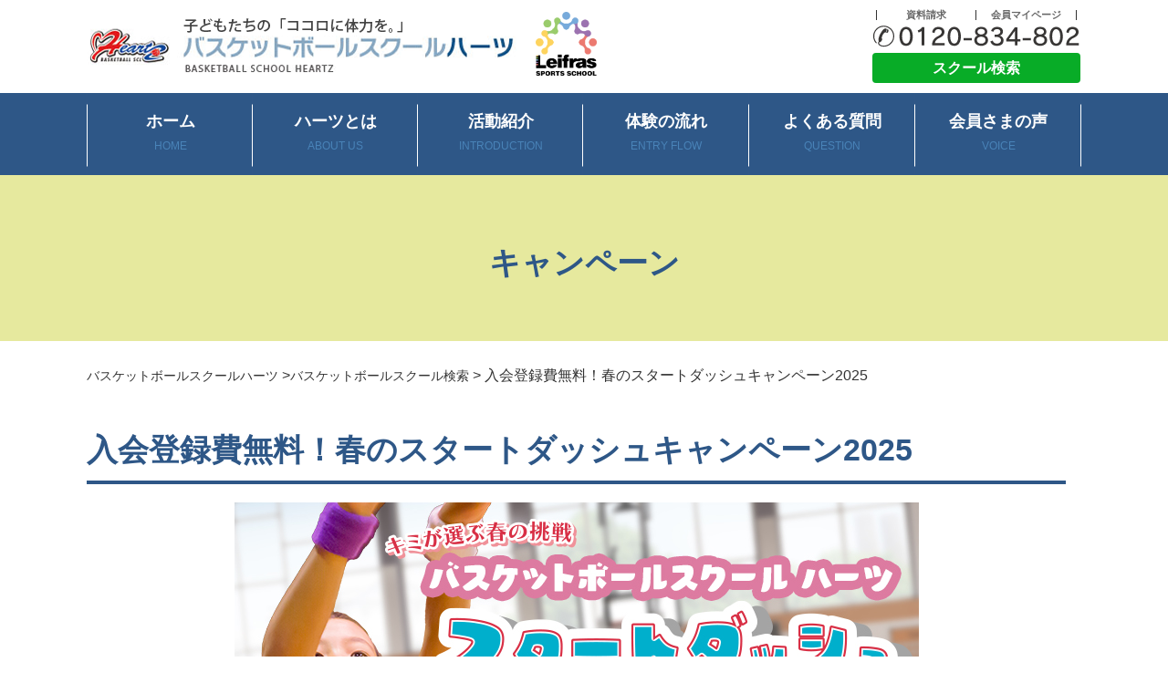

--- FILE ---
content_type: text/html; charset=UTF-8
request_url: https://heartz.sport-school.com/school_information/sdcex
body_size: 10419
content:
<!DOCTYPE html>
<html lang="ja">
<head>
	<!-- Google Tag Manager -->
	<script>(function(w,d,s,l,i){w[l]=w[l]||[];w[l].push({'gtm.start':
	new Date().getTime(),event:'gtm.js'});var f=d.getElementsByTagName(s)[0],
	j=d.createElement(s),dl=l!='dataLayer'?'&l='+l:'';j.async=true;j.src=
	'https://www.googletagmanager.com/gtm.js?id='+i+dl;f.parentNode.insertBefore(j,f);
	})(window,document,'script','dataLayer','GTM-KJW74ZG');</script>
	<!-- End Google Tag Manager -->
	<meta http-equiv="X-UA-Compatible" content="IE=edge,chrome=1">
	<meta charset="UTF-8">
	<meta name="robots" content="noodp" />
<link rel="canonical" href="https://heartz.sport-school.com/school_information/sdcex" />


	<meta name="viewport" content="width=device-width, initial-scale=1" />

	<link rel="shortcut icon" type="image/vnd.microsoft.icon" href="https://heartz.sport-school.com/wp-content/themes/hearts/images/favicon.ico">

	<title>入会登録費無料！春のスタートダッシュキャンペーン2025 | バスケットボールスクール ハーツ</title>

		<!-- All in One SEO 4.9.3 - aioseo.com -->
	<meta name="description" content="入学・進級の季節になりました。 この時期は習い事も始めやすく、お子様の将来に向けて習い事を探している保護者様も多いかと思います。 「新しいことを始めたい！」「みんなと同じタイミングで習い事を始めたい！」という保護者様のために、スタートダッシュキャンペーンを4月30日まで実施いたします。 全国各地で無" />
	<meta name="robots" content="max-image-preview:large" />
	<meta name="generator" content="All in One SEO (AIOSEO) 4.9.3" />
		<meta property="og:locale" content="ja_JP" />
		<meta property="og:site_name" content="バスケットボールスクール ハーツ" />
		<meta property="og:type" content="article" />
		<meta property="og:title" content="入会登録費無料！春のスタートダッシュキャンペーン2025 | バスケットボールスクール ハーツ" />
		<meta property="og:description" content="入学・進級の季節になりました。 この時期は習い事も始めやすく、お子様の将来に向けて習い事を探している保護者様も多いかと思います。 「新しいことを始めたい！」「みんなと同じタイミングで習い事を始めたい！」という保護者様のために、スタートダッシュキャンペーンを4月30日まで実施いたします。 全国各地で無" />
		<meta property="og:image" content="https://heartz.sport-school.com/ogp.jpg" />
		<meta property="og:image:secure_url" content="https://heartz.sport-school.com/ogp.jpg" />
		<meta property="article:published_time" content="2025-03-31T03:00:32+00:00" />
		<meta property="article:modified_time" content="2025-04-01T07:21:07+00:00" />
		<meta name="twitter:card" content="summary_large_image" />
		<meta name="twitter:title" content="入会登録費無料！春のスタートダッシュキャンペーン2025 | バスケットボールスクール ハーツ" />
		<meta name="twitter:description" content="入学・進級の季節になりました。 この時期は習い事も始めやすく、お子様の将来に向けて習い事を探している保護者様も多いかと思います。 「新しいことを始めたい！」「みんなと同じタイミングで習い事を始めたい！」という保護者様のために、スタートダッシュキャンペーンを4月30日まで実施いたします。 全国各地で無" />
		<meta name="twitter:image" content="https://heartz.sport-school.com//ogp.jpg" />
		<script type="application/ld+json" class="aioseo-schema">
			{"@context":"https:\/\/schema.org","@graph":[{"@type":"BreadcrumbList","@id":"https:\/\/heartz.sport-school.com\/school_information\/sdcex#breadcrumblist","itemListElement":[{"@type":"ListItem","@id":"https:\/\/heartz.sport-school.com#listItem","position":1,"name":"\u30db\u30fc\u30e0","item":"https:\/\/heartz.sport-school.com","nextItem":{"@type":"ListItem","@id":"https:\/\/heartz.sport-school.com\/school_information#listItem","name":"\u304a\u77e5\u3089\u305b"}},{"@type":"ListItem","@id":"https:\/\/heartz.sport-school.com\/school_information#listItem","position":2,"name":"\u304a\u77e5\u3089\u305b","item":"https:\/\/heartz.sport-school.com\/school_information","nextItem":{"@type":"ListItem","@id":"https:\/\/heartz.sport-school.com\/info_taxonomy\/campaign#listItem","name":"\u30ad\u30e3\u30f3\u30da\u30fc\u30f3"},"previousItem":{"@type":"ListItem","@id":"https:\/\/heartz.sport-school.com#listItem","name":"\u30db\u30fc\u30e0"}},{"@type":"ListItem","@id":"https:\/\/heartz.sport-school.com\/info_taxonomy\/campaign#listItem","position":3,"name":"\u30ad\u30e3\u30f3\u30da\u30fc\u30f3","item":"https:\/\/heartz.sport-school.com\/info_taxonomy\/campaign","nextItem":{"@type":"ListItem","@id":"https:\/\/heartz.sport-school.com\/school_information\/sdcex#listItem","name":"\u5165\u4f1a\u767b\u9332\u8cbb\u7121\u6599\uff01\u6625\u306e\u30b9\u30bf\u30fc\u30c8\u30c0\u30c3\u30b7\u30e5\u30ad\u30e3\u30f3\u30da\u30fc\u30f32025"},"previousItem":{"@type":"ListItem","@id":"https:\/\/heartz.sport-school.com\/school_information#listItem","name":"\u304a\u77e5\u3089\u305b"}},{"@type":"ListItem","@id":"https:\/\/heartz.sport-school.com\/school_information\/sdcex#listItem","position":4,"name":"\u5165\u4f1a\u767b\u9332\u8cbb\u7121\u6599\uff01\u6625\u306e\u30b9\u30bf\u30fc\u30c8\u30c0\u30c3\u30b7\u30e5\u30ad\u30e3\u30f3\u30da\u30fc\u30f32025","previousItem":{"@type":"ListItem","@id":"https:\/\/heartz.sport-school.com\/info_taxonomy\/campaign#listItem","name":"\u30ad\u30e3\u30f3\u30da\u30fc\u30f3"}}]},{"@type":"Organization","@id":"https:\/\/heartz.sport-school.com\/#organization","name":"\u30d0\u30b9\u30b1\u30c3\u30c8\u30dc\u30fc\u30eb\u30b9\u30af\u30fc\u30eb \u30cf\u30fc\u30c4","url":"https:\/\/heartz.sport-school.com\/"},{"@type":"WebPage","@id":"https:\/\/heartz.sport-school.com\/school_information\/sdcex#webpage","url":"https:\/\/heartz.sport-school.com\/school_information\/sdcex","name":"\u5165\u4f1a\u767b\u9332\u8cbb\u7121\u6599\uff01\u6625\u306e\u30b9\u30bf\u30fc\u30c8\u30c0\u30c3\u30b7\u30e5\u30ad\u30e3\u30f3\u30da\u30fc\u30f32025 | \u30d0\u30b9\u30b1\u30c3\u30c8\u30dc\u30fc\u30eb\u30b9\u30af\u30fc\u30eb \u30cf\u30fc\u30c4","description":"\u5165\u5b66\u30fb\u9032\u7d1a\u306e\u5b63\u7bc0\u306b\u306a\u308a\u307e\u3057\u305f\u3002 \u3053\u306e\u6642\u671f\u306f\u7fd2\u3044\u4e8b\u3082\u59cb\u3081\u3084\u3059\u304f\u3001\u304a\u5b50\u69d8\u306e\u5c06\u6765\u306b\u5411\u3051\u3066\u7fd2\u3044\u4e8b\u3092\u63a2\u3057\u3066\u3044\u308b\u4fdd\u8b77\u8005\u69d8\u3082\u591a\u3044\u304b\u3068\u601d\u3044\u307e\u3059\u3002 \u300c\u65b0\u3057\u3044\u3053\u3068\u3092\u59cb\u3081\u305f\u3044\uff01\u300d\u300c\u307f\u3093\u306a\u3068\u540c\u3058\u30bf\u30a4\u30df\u30f3\u30b0\u3067\u7fd2\u3044\u4e8b\u3092\u59cb\u3081\u305f\u3044\uff01\u300d\u3068\u3044\u3046\u4fdd\u8b77\u8005\u69d8\u306e\u305f\u3081\u306b\u3001\u30b9\u30bf\u30fc\u30c8\u30c0\u30c3\u30b7\u30e5\u30ad\u30e3\u30f3\u30da\u30fc\u30f3\u30924\u670830\u65e5\u307e\u3067\u5b9f\u65bd\u3044\u305f\u3057\u307e\u3059\u3002 \u5168\u56fd\u5404\u5730\u3067\u7121","inLanguage":"ja","isPartOf":{"@id":"https:\/\/heartz.sport-school.com\/#website"},"breadcrumb":{"@id":"https:\/\/heartz.sport-school.com\/school_information\/sdcex#breadcrumblist"},"datePublished":"2025-03-31T12:00:32+09:00","dateModified":"2025-04-01T16:21:07+09:00"},{"@type":"WebSite","@id":"https:\/\/heartz.sport-school.com\/#website","url":"https:\/\/heartz.sport-school.com\/","name":"\u30d0\u30b9\u30b1\u30c3\u30c8\u30dc\u30fc\u30eb\u30b9\u30af\u30fc\u30eb \u30cf\u30fc\u30c4","inLanguage":"ja","publisher":{"@id":"https:\/\/heartz.sport-school.com\/#organization"}}]}
		</script>
		<!-- All in One SEO -->

<link rel="alternate" type="application/rss+xml" title="バスケットボールスクール ハーツ &raquo; フィード" href="https://heartz.sport-school.com/feed" />
<link rel="alternate" type="application/rss+xml" title="バスケットボールスクール ハーツ &raquo; コメントフィード" href="https://heartz.sport-school.com/comments/feed" />
<script type="text/javascript">
/* <![CDATA[ */
window._wpemojiSettings = {"baseUrl":"https:\/\/s.w.org\/images\/core\/emoji\/15.0.3\/72x72\/","ext":".png","svgUrl":"https:\/\/s.w.org\/images\/core\/emoji\/15.0.3\/svg\/","svgExt":".svg","source":{"concatemoji":"https:\/\/heartz.sport-school.com\/wp-includes\/js\/wp-emoji-release.min.js?ver=6.6.4"}};
/*! This file is auto-generated */
!function(i,n){var o,s,e;function c(e){try{var t={supportTests:e,timestamp:(new Date).valueOf()};sessionStorage.setItem(o,JSON.stringify(t))}catch(e){}}function p(e,t,n){e.clearRect(0,0,e.canvas.width,e.canvas.height),e.fillText(t,0,0);var t=new Uint32Array(e.getImageData(0,0,e.canvas.width,e.canvas.height).data),r=(e.clearRect(0,0,e.canvas.width,e.canvas.height),e.fillText(n,0,0),new Uint32Array(e.getImageData(0,0,e.canvas.width,e.canvas.height).data));return t.every(function(e,t){return e===r[t]})}function u(e,t,n){switch(t){case"flag":return n(e,"\ud83c\udff3\ufe0f\u200d\u26a7\ufe0f","\ud83c\udff3\ufe0f\u200b\u26a7\ufe0f")?!1:!n(e,"\ud83c\uddfa\ud83c\uddf3","\ud83c\uddfa\u200b\ud83c\uddf3")&&!n(e,"\ud83c\udff4\udb40\udc67\udb40\udc62\udb40\udc65\udb40\udc6e\udb40\udc67\udb40\udc7f","\ud83c\udff4\u200b\udb40\udc67\u200b\udb40\udc62\u200b\udb40\udc65\u200b\udb40\udc6e\u200b\udb40\udc67\u200b\udb40\udc7f");case"emoji":return!n(e,"\ud83d\udc26\u200d\u2b1b","\ud83d\udc26\u200b\u2b1b")}return!1}function f(e,t,n){var r="undefined"!=typeof WorkerGlobalScope&&self instanceof WorkerGlobalScope?new OffscreenCanvas(300,150):i.createElement("canvas"),a=r.getContext("2d",{willReadFrequently:!0}),o=(a.textBaseline="top",a.font="600 32px Arial",{});return e.forEach(function(e){o[e]=t(a,e,n)}),o}function t(e){var t=i.createElement("script");t.src=e,t.defer=!0,i.head.appendChild(t)}"undefined"!=typeof Promise&&(o="wpEmojiSettingsSupports",s=["flag","emoji"],n.supports={everything:!0,everythingExceptFlag:!0},e=new Promise(function(e){i.addEventListener("DOMContentLoaded",e,{once:!0})}),new Promise(function(t){var n=function(){try{var e=JSON.parse(sessionStorage.getItem(o));if("object"==typeof e&&"number"==typeof e.timestamp&&(new Date).valueOf()<e.timestamp+604800&&"object"==typeof e.supportTests)return e.supportTests}catch(e){}return null}();if(!n){if("undefined"!=typeof Worker&&"undefined"!=typeof OffscreenCanvas&&"undefined"!=typeof URL&&URL.createObjectURL&&"undefined"!=typeof Blob)try{var e="postMessage("+f.toString()+"("+[JSON.stringify(s),u.toString(),p.toString()].join(",")+"));",r=new Blob([e],{type:"text/javascript"}),a=new Worker(URL.createObjectURL(r),{name:"wpTestEmojiSupports"});return void(a.onmessage=function(e){c(n=e.data),a.terminate(),t(n)})}catch(e){}c(n=f(s,u,p))}t(n)}).then(function(e){for(var t in e)n.supports[t]=e[t],n.supports.everything=n.supports.everything&&n.supports[t],"flag"!==t&&(n.supports.everythingExceptFlag=n.supports.everythingExceptFlag&&n.supports[t]);n.supports.everythingExceptFlag=n.supports.everythingExceptFlag&&!n.supports.flag,n.DOMReady=!1,n.readyCallback=function(){n.DOMReady=!0}}).then(function(){return e}).then(function(){var e;n.supports.everything||(n.readyCallback(),(e=n.source||{}).concatemoji?t(e.concatemoji):e.wpemoji&&e.twemoji&&(t(e.twemoji),t(e.wpemoji)))}))}((window,document),window._wpemojiSettings);
/* ]]> */
</script>
<style id='wp-emoji-styles-inline-css' type='text/css'>

	img.wp-smiley, img.emoji {
		display: inline !important;
		border: none !important;
		box-shadow: none !important;
		height: 1em !important;
		width: 1em !important;
		margin: 0 0.07em !important;
		vertical-align: -0.1em !important;
		background: none !important;
		padding: 0 !important;
	}
</style>
<link rel='stylesheet' id='aioseo/css/src/vue/standalone/blocks/table-of-contents/global.scss-css' href='https://heartz.sport-school.com/wp-content/cache/autoptimize/css/autoptimize_single_8aeaa129c1f80e6e5dbaa329351d1482.css?ver=4.9.3' type='text/css' media='all' />
<link rel='stylesheet' id='contact-form-7-css' href='https://heartz.sport-school.com/wp-content/cache/autoptimize/css/autoptimize_single_fc2e6559fc8d9fc13c67481ff30d7cc8.css?ver=5.0' type='text/css' media='all' />
<link rel='stylesheet' id='riberta-style-css' href='https://heartz.sport-school.com/wp-content/cache/autoptimize/css/autoptimize_single_a32aa2f626051a219c607f755c99248c.css?ver=6.6.4' type='text/css' media='all' />
<link rel='stylesheet' id='wp-pagenavi-css' href='https://heartz.sport-school.com/wp-content/cache/autoptimize/css/autoptimize_single_73d29ecb3ae4eb2b78712fab3a46d32d.css?ver=2.70' type='text/css' media='all' />
<script type="text/javascript" src="https://heartz.sport-school.com/wp-includes/js/jquery/jquery.min.js?ver=3.7.1" id="jquery-core-js"></script>
<script type="text/javascript" src="https://heartz.sport-school.com/wp-includes/js/jquery/jquery-migrate.min.js?ver=3.4.1" id="jquery-migrate-js"></script>
<link rel="https://api.w.org/" href="https://heartz.sport-school.com/wp-json/" /><link rel="EditURI" type="application/rsd+xml" title="RSD" href="https://heartz.sport-school.com/xmlrpc.php?rsd" />
<meta name="generator" content="WordPress 6.6.4" />
<link rel='shortlink' href='https://heartz.sport-school.com/?p=407511' />
<link rel="alternate" title="oEmbed (JSON)" type="application/json+oembed" href="https://heartz.sport-school.com/wp-json/oembed/1.0/embed?url=https%3A%2F%2Fheartz.sport-school.com%2Fschool_information%2Fsdcex" />
<link rel="alternate" title="oEmbed (XML)" type="text/xml+oembed" href="https://heartz.sport-school.com/wp-json/oembed/1.0/embed?url=https%3A%2F%2Fheartz.sport-school.com%2Fschool_information%2Fsdcex&#038;format=xml" />
<style type="text/css">.recentcomments a{display:inline !important;padding:0 !important;margin:0 !important;}</style>
		<!-- drawer css -->
		<link rel="stylesheet" href="https://heartz.sport-school.com/wp-content/themes/hearts/css/drawer.min.css" media="screen,projection,print">

		<link rel="stylesheet" href="https://heartz.sport-school.com/wp-content/cache/autoptimize/css/autoptimize_single_fb64541c392d71d143525918effd5066.css" media="screen,projection,print">
		<link rel="stylesheet" href="https://heartz.sport-school.com/wp-content/cache/autoptimize/css/autoptimize_single_bbaf61b10d8802cdf754e414d4aa2ba7.css" media="screen,projection,print">
		<link rel="stylesheet" type="text/css" href="https://heartz.sport-school.com/wp-content/cache/autoptimize/css/autoptimize_single_d554b2bfc910cd995e7ae18180d6d524.css" />

                	</head>


	<body id="top" class="drawer drawer--right">
	<!-- Google Tag Manager (noscript) -->
	<noscript><iframe src="https://www.googletagmanager.com/ns.html?id=GTM-KJW74ZG"
	height="0" width="0" style="display:none;visibility:hidden"></iframe></noscript>
	<!-- End Google Tag Manager (noscript) -->

<!-- drawer -->
<header role="banner">
<button type="button" class="drawer-toggle drawer-hamburger">
<span class="sr-only">toggle navigation</span>
<span class="drawer-hamburger-icon"></span>
</button>
<nav class="drawer-nav" role="navigation">
<ul class="drawer-menu">
<li class="main_menu"><a class="drawer-menu-item" href="/">ホーム</a></li>
<li class="main_menu"><a class="drawer-menu-item" href="/about">ハーツとは</a></li>
<li class="main_menu"><a class="drawer-menu-item" href="/introduction">活動紹介</a></li>
<li class="main_menu"><a class="drawer-menu-item" href="/flow">体験の流れ</a></li>
<li class="main_menu"><a class="drawer-menu-item" href="/faq">よくある質問</a></li>
<li class="main_menu"><a class="drawer-menu-item" href="/voice">会員さまの声</a></li>
<li class="main_menu"><a class="drawer-menu-item" href="/hininchi">『非認知能力』とは </a></li>
<li><a class="drawer-menu-item" href="/privacy">個人情報保護方針・個人情報の取扱</a></li>
<li><a class="drawer-menu-item" href="/customer-harassment">カスタマーハラスメントポリシー</a></li>
<li><a class="drawer-menu-item" href="/poricy">サイトポリシー</a></li>
		<li><a class="drawer-menu-item" href="/safety">安全対策</a></li>
<li><a class="drawer-menu-item" href="/environment">環境への取り組み</a></li>
<li><a class="drawer-menu-item" href="/mypage">会員マイページ</a></li>
<li><a class="drawer-menu-item" href="/sitemap">サイトマップ</a></li>
</ul>
</nav>
</header>
<!-- drawer -->



	<!-- drawer -->
	<main role="main">
	<!-- drawer -->

	<div id="page_content">
		<header>
			<div class="wrap">
			<div class="head_content flt_box">
<div class="flt_l">
<p class="head_logo"><a href="https://heartz.sport-school.com/"><img src="https://heartz.sport-school.com/wp-content/themes/hearts/images/logo.png" alt="バスケットボールスクール ハーツ"></a></p>
<figure class="logo"><img src="https://sport-school.com/asset/img/logo.webp" alt="Leifras"></figure>
</div>
<!-- <div class="flt_l">
<p class="head_logo_jjfc"><img src="https://heartz.sport-school.com/wp-content/themes/hearts/images/logo_jjfc.png" alt="JJFC"></p>
</div> -->
				
<!--右上-->
<div class="head_tel_gloup flt_r">
<ul>
<li><a href="https://sport-school.com/seikyu/form.php?media=heartz" target="_blank">資料請求</a></li>
<li><a href="/mypage">会員マイページ</a></li>
</ul>
<a href="tel:0120834802"><img src="https://heartz.sport-school.com/wp-content/themes/hearts/images/tel.png" alt="0120-834-802"></a>
<div class="search"><a href="/school">スクール検索</a></div>
</div>
<!--右上-->

</div>
</div>
</header>
</div>

<!-- main visual -->

<div class="gloval_nav">
<nav class="wrap">
<ul>
<li><a href="/">ホーム<span>HOME</span></a></li>
<li><a href="/about">ハーツとは<span>ABOUT US</span></a></li>
<li><a href="/introduction">活動紹介<span>INTRODUCTION</span></a></li>
<li><a href="/flow">体験の流れ<span>ENTRY FLOW</span></a></li>
<li><a href="/faq">よくある質問<span>QUESTION</span></a></li>
<li><a href="/voice">会員さまの声<span>VOICE</span></a></li>
</ul>
</nav>
</div>

<!-- main visual -->
<div class="ttl_bar">
	<div class="wrap">
	<div class="row">
		<div class="col-md-24">
			<h1 class="ttl_bar_ttl">
								キャンペーン 			</h1>
			<!-- <p class="ttl_bar_ttl_cap">school</p> -->
		</div>
	</div>
	</div>
</div>



<!-- bread -->
	<div class="wrap">
		<a href="/">バスケットボールスクールハーツ</a> &gt;<a href="/school">バスケットボールスクール検索</a> &gt;
                		<strong class="current">入会登録費無料！春のスタートダッシュキャンペーン2025</strong>
	</div>
</div>


</header>


<div class="main_content wrap">
<div class="row">
<div class="content col-md-24 col-sm-24">

		

		<div class="wrap_school_blog">
			<h1 class="ttl_basic">入会登録費無料！春のスタートダッシュキャンペーン2025</h1>

				
			<p><img fetchpriority="high" decoding="async" src="https://heartz.sport-school.com/wp-content/uploads/2025/03/25258106461d743a7e3a5abc59f14317.jpg" alt="" width="750" height="650" class="aligncenter size-full wp-image-411545" srcset="https://heartz.sport-school.com/wp-content/uploads/2025/03/25258106461d743a7e3a5abc59f14317.jpg 750w, https://heartz.sport-school.com/wp-content/uploads/2025/03/25258106461d743a7e3a5abc59f14317-300x260.jpg 300w" sizes="(max-width: 750px) 100vw, 750px" /><br />
入学・進級の季節になりました。<br />
この時期は習い事も始めやすく、お子様の将来に向けて習い事を探している保護者様も多いかと思います。</p>
<p><b>「新しいことを始めたい！」</b><b>「みんなと同じタイミングで習い事を始めたい！」</b>という保護者様のために、<span class="marker"><b>スタートダッシュキャンペーンを4月30日まで実施</b></span>いたします。</p>
<p>全国各地で無料体験を実施しておりますので、ぜひこの機会にご参加ください。</p>
<p>この始めやすい時期に、皆様のご参加をお待ちしております。</p>
<p><span class="color_pink"><b>※このようなお子様、ご家庭におすすめです！※</b></span><br />
□春の始めやすい時期に習い事を探している<br />
□新しいことにチャレンジさせたい<br />
□子どもの運動不足が気になる<br />
□運動が苦手なので好きになってもらいたい<br />
□子どもに自信をつけたい</p>
<p><b>&lt;お申し込み方法&gt;</b><br />
まずは、下記より<strong><span style="color: #ff0000;"><b>お近くのスクールを検索</b></span></strong>していただき、無料体験にご参加のうえ、ご入会をご検討ください。<br />
その後、入会希望時にキャンペーン適用の旨を指導員にお伝えください。<br />
<strong><span style="color: #ff0000;">※一部地域で内容が異なる場合があります。</span></strong><br />
<strong><span style="color: #ff0000;">※キャンペーン期間内でも、スクールが定員となった場合はキャンペーン対象外となります。</span></strong></p>
<p>たくさんのお子様にお会いできることを指導員一同楽しみにしております！！！</p>
<p><a href="https://heartz.sport-school.com/school"><img decoding="async" src="https://heartz.sport-school.com/wp-content/uploads/2025/03/camp_box-4.png" alt="" width="750" height="400" class="aligncenter size-full wp-image-411546" /></a></p>
		</div><!-- /wrap_school_blog -->

		






</div><!-- content -->

</div><!-- row -->
</div><!-- main_content wrap -->



<footer>

<div class="bg_blue">
<div class="wrap">
<div class="row">
<ul class="foot_logo col-md-5 col-xs-7">
<li class="mgn_b1rem"><img src="https://heartz.sport-school.com/wp-content/themes/hearts/images/logo_foot.png" alt="バスケットボール教室ハーツ"></li>
</ul>
<div class="foot_cont_01 col-md-10 col-xs-17">
<h3 class="mgn_b15rem"><img src="https://heartz.sport-school.com/wp-content/themes/hearts/images/foot_ttl.png" alt="バスケットボール教室ハーツ"></h3>
<ul>
<li>子どもたちの「ココロに体力を。」</li>
<li>バスケットボールスクール ハーツ</li>
<li>TEL：0120-834-802</li>
<li>〒150-6020</li>
<li>東京都渋谷区恵比寿四丁目20番3号<br>恵比寿ガーデンプレイスタワー20F</li>
</ul>
</div>
<div class="foot_cont_02 col-md-8 col-md-offset-1">
<h3 class="mgn_b15rem"><img src="https://heartz.sport-school.com/wp-content/themes/hearts/images/ttl_foot_sitemap.png" alt="バスケットボール教室ハーツサイトマップ"></h3>
<div class="row">
<ul class="foot_menu col-md-11">
<li><a href="https://heartz.sport-school.com//">ホーム</a></li>
<li><a href="https://heartz.sport-school.com/about">ハーツとは</a></li>
<li><a href="https://heartz.sport-school.com/school">スクール検索</a></li>

<li><a href="https://heartz.sport-school.com/introduction">活動紹介</a></li>
<li><a href="https://heartz.sport-school.com/flow">入会の流れ</a></li>
<li><a href="https://heartz.sport-school.com/faq">よくある質問</a></li>
</ul>
<ul class="foot_menu col-md-13">
<li><a href="https://heartz.sport-school.com/safety">安全対策</a></li>
<li><a href="/terms/">スクール会員規約</a></li>
<li><a href="https://heartz.sport-school.com/privacy">個人情報保護方針・個人情報の取扱いについて</a></li>
	<li><a href="/customer-harassment">カスタマーハラスメントポリシー</a></li>
<li><a href="https://heartz.sport-school.com/poricy">サイトポリシー</a></li>
<li><a href="https://heartz.sport-school.com/environment">環境への取り組み</a></li>
<li><a href="https://heartz.sport-school.com/contact">お問い合せ</a></li>
<li><a href="https://heartz.sport-school.com/sitemap">サイトマップ</a></li>
</ul>
</div>
</div>
</div>
</div>
</div>

<p class="copyright">©Copyright バスケットボールスクール ハーツ All rights reserved.</p>
</footer>



</div><!-- page_content -->


<!-- drawer -->
</main>
<!-- drawer -->



<!-- jQuery -->
<script src="https://cdnjs.cloudflare.com/ajax/libs/jquery/2.0.0/jquery.min.js"></script>
<script src="https://cdnjs.cloudflare.com/ajax/libs/iScroll/5.1.3/iscroll.min.js"></script>

<!-- drawer -->
<script src="https://heartz.sport-school.com/wp-content/themes/hearts/js/drawer.min.js" type="text/javascript" charset="utf-8"></script>
<script>
$(document).ready(function() {
$('.drawer').drawer();
});
</script>

<!-- rollover -->
<script src="https://heartz.sport-school.com/wp-content/cache/autoptimize/js/autoptimize_single_54740cb1cde5a687936a32b6cf12d017.js"></script>
<script>
$(function(){
// 通常
$('.rollover').easyRollover();

// サフィックス
$('.rollover-suffix').easyRollover({
suffix: '_off.',
suffix_replace: '_on.'
});

// 透過フェードするだけのロールオーバー
$('.rollover-fade1').easyRollover({
suffix: false,
transition: 'fade',
opacity: 0.2,
duration: 400
});

// フェードして切り替わるロールオーバー
$('.rollover-fade2').easyRollover({
transition: 'fade',
duration: 600,
easing: 'swing'
});
});
</script>


<!-- gototop -->
<script>
$(function() {
var topBtn = $('.gototop');
topBtn.hide();
//スクロールが100に達したらボタン表示
$(window).scroll(function () {
if ($(this).scrollTop() > 100) {
topBtn.fadeIn();
} else {
topBtn.fadeOut();
}
});
//スクロールしてトップ
topBtn.click(function () {
$('body,html').animate({
scrollTop: 0
}, 500);
return false;
});
});
</script>

<!-- scroll -->
<script>
$(function() {
var topBtn = $('.ico_scroll');
//topBtn.hide();
//スクロールが100に達したらボタン非表示
$(window).scroll(function () {
if ($(this).scrollTop() > 100) {
topBtn.fadeOut();
} else {
topBtn.fadeIn();
}
});
});
</script>

<!-- 電話番号をスマホのみリンク -->
<script>
$(function(){
var ua = navigator.userAgent;
if(ua.indexOf('iPhone') > 0 || ua.indexOf('Android') > 0){
$('.tel-link').each(function(){
var str = $(this).text();
$(this).html($('<a>').attr('href', 'tel:' + str.replace(/-/g, '')).append(str + '</a>'));
});
}
});
</script>



<!-- matchHeight -->
<script type="text/javascript" src="https://heartz.sport-school.com/wp-content/cache/autoptimize/js/autoptimize_single_70e8936a2f2316fdff4170e69d8452ba.js"></script>
<script>
$(function(){
$('.matchHeight').matchHeight();
});
</script>

<!-- スクール検索 -->
<script>
$(function(){
var all_prefectures = ["北海道", "青森県", "岩手県", "宮城県", "秋田県", "山形県", "福島県", "茨城県", "栃木県", "群馬県", "埼玉県", "千葉県", "東京都", "神奈川県", "新潟県", "富山県", "石川県", "福井県", "山梨県", "長野県", "岐阜県", "静岡県", "愛知県", "三重県", "滋賀県", "京都府", "大阪府", "兵庫県", "奈良県", "和歌山県", "鳥取県", "島根県", "岡山県", "広島県", "山口県", "徳島県", "香川県", "愛媛県", "高知県", "福岡県", "佐賀県", "長崎県", "熊本県", "大分県", "宮崎県", "鹿児島県", "沖縄県"];

$('[name="school_types[]"]').change(function() {
var data = $.parseJSON($('.data-school-type-prefecture').attr('data-school-type-prefecture-mappings'));

var school_types = $('[name="school_types[]"]:checked').map(function(){
return $(this).val();
}).get();

var prefectures = [];
school_types.forEach(function(k){
var list = data[k];
Object.keys(list).forEach(function(key){
if(prefectures.indexOf(list[key]) == -1) {
prefectures.push(list[key]);
}
});
});

var sorted_prefectures = [];
all_prefectures.forEach(function(key) {
if(prefectures.indexOf(key) >= 0) {
sorted_prefectures.push(key)
}
});

selected_prefecture = $(".select-prefecture").val()

$(".select-city").children().remove();
$(".select-city").append('<option value="">市区町村の選択</option>');
$(".select-prefecture").children().remove();
$(".select-prefecture").append('<option value="">都道府県の選択</option>');
sorted_prefectures.forEach(function(pref) {
$(".select-prefecture").append('<option value="' + pref + '">' + pref + '</option>');
});

$(".select-prefecture").val(selected_prefecture);
_filter_cities(selected_prefecture);
});

$(".filter-city").change(function() {
_filter_cities($(this).val());
});

function _filter_cities(prefecture) {
var data = $.parseJSON($('.data-prefecture-city').attr('data-prefecture-city-mappings'));

$(".select-city").children().remove();
$(".select-city").append('<option value="">市区町村の選択</option>');
var list = data[prefecture];
Object.keys(list).forEach(function(key){
$(".select-city").append('<option value="' + list[key] + '">' + list[key] + '</option>');
});
}
});
</script>

<script type="text/javascript" src="https://heartz.sport-school.com/wp-content/cache/autoptimize/js/autoptimize_single_9c58556342cf8f7bbcdfcdbfeabfa139.js"></script>
<link rel="stylesheet" type="text/css" href="https://heartz.sport-school.com/wp-content/cache/autoptimize/css/autoptimize_single_c14b71aafc49b54ac5ce4fb7076023fd.css">
<script>
$('.ticker').bxSlider({
controls: false,
ticker: true,
speed: 40000,
slideMargin: 20,
slideWidth:360,
adaptiveHeight: true,
maxSlides:5,
minSlides: 1
});
</script>

<script>
$(function(){
$("#pv_modal_btn").on("click", function() {
$("#pv_modal").fadeIn();
});
$(".pv_modal_close, #pv_modal_bg").on("click", function() {
$("#pv_modal").fadeOut();
});
});
</script>
<script>
$(function(){
$("#pv_box .lead dl dd label input").on("change", function() {
$(this).parent("label").toggleClass("active");
});
});
</script>

<!--よくある質問-->
<script>
$(function(){
//QandA toggle
$("#faq dt").on("click", function() {
$(this).toggleClass("active");
$(this).next().fadeToggle(300).css("display", "flex");
});
});
</script>

<!--スクロール-->
<script type="text/javascript">
$(function () {
$('a[href^=#]').click(function(){
var href= $(this).attr("href");
var target = $(href == "#" || href == "" ? 'html' : href);
var position = target.offset().top;
$("html, body").animate({scrollTop:position}, 600, "swing");
});
});
</script>

<script type="text/javascript" id="contact-form-7-js-extra">
/* <![CDATA[ */
var wpcf7 = {"apiSettings":{"root":"https:\/\/heartz.sport-school.com\/wp-json\/contact-form-7\/v1","namespace":"contact-form-7\/v1"},"recaptcha":{"messages":{"empty":"\u3042\u306a\u305f\u304c\u30ed\u30dc\u30c3\u30c8\u3067\u306f\u306a\u3044\u3053\u3068\u3092\u8a3c\u660e\u3057\u3066\u304f\u3060\u3055\u3044\u3002"}}};
/* ]]> */
</script>
<script type="text/javascript" src="https://heartz.sport-school.com/wp-content/cache/autoptimize/js/autoptimize_single_7ed5bd9eec22bd9946b397ee4c978a9a.js?ver=5.0" id="contact-form-7-js"></script>
<script type="text/javascript" src="https://heartz.sport-school.com/wp-content/cache/autoptimize/js/autoptimize_single_e9754948683e38a89a528199a17e91b5.js?ver=20151215" id="riberta-navigation-js"></script>
<script type="text/javascript" src="https://heartz.sport-school.com/wp-content/cache/autoptimize/js/autoptimize_single_381a9581291af74e622863b9ae1436bd.js?ver=20151215" id="riberta-skip-link-focus-fix-js"></script>
<script>
jQuery('.mw_wp_form form').addClass('h-adr');
</script><!--固定フッター-->
<div id="footer_fixed">
<dl>
<dt><a href="/school"><strong>見学・無料体験実施中</strong><span>近くのスクールを検索</span></a></dt>
<!--<dt><a href="/school"><strong style="font-size: 3.75vw;">ユニフォーム割引キャンペーン実施中</strong><span>近くのスクールを検索</span></a></dt>-->
<dt>
<a href="https://sport-school.com/seikyu/form.php?media=heartz" rel="nofollow" target="_blank">
<strong>住所不要！簡単入力</strong>
<span>資料請求</span>
</a>
</dt>
<dd>
<button type="button" class="drawer-toggle drawer-hamburger">
<span class="drawer-hamburger-icon"><strong>MENU</strong></span>
</button>
</dd>
</dl>
</div><!--footer_fixed-->
<!--固定フッター-->

<!--固定フッターの高さ調整-->
<script>
$(function(){
$(window).on('load resize', function(){
setTimeout(function(){
var footerHeight = $("#footer_fixed").outerHeight();
$('body').css('padding-bottom',footerHeight);
},300);
});
});
</script>
<style>
@media print, screen and (min-width:768px){
body{ padding-bottom: 0 !important;}
}
</style>
<!--固定フッターの高さ調整-->

<!--milaboトグル-->
<script>
$(function() {
$(".mirabo_zu dl dt").on("click", function() {
$(this).toggleClass("active");
$(this).next().slideToggle();
});
});
</script>
<!--milaboトグル-->
</body>
</html>


--- FILE ---
content_type: text/css
request_url: https://heartz.sport-school.com/wp-content/cache/autoptimize/css/autoptimize_single_a32aa2f626051a219c607f755c99248c.css?ver=6.6.4
body_size: 11597
content:
#top_nav_btn{display:none !important}#content_nav_btn{display:none !important}html{font-family:sans-serif;-webkit-text-size-adjust:100%;-ms-text-size-adjust:100%}body{margin:0}@media screen and (max-width:767px){body{margin:0;overflow-x:hidden}}article,aside,details,figcaption,figure,footer,header,main,menu,nav,section,summary{display:block}audio,canvas,progress,video{display:inline-block;vertical-align:baseline}audio:not([controls]){display:none;height:0}[hidden],template{display:none}a{background-color:transparent}a:active,a:hover{outline:0}abbr[title]{border-bottom:1px dotted}b,strong{font-weight:700}dfn{font-style:italic}h1{font-size:2em;margin:.67em 0}mark{background:#ff0;color:#000}small{font-size:80%}sub,sup{font-size:75%;line-height:0;position:relative;vertical-align:baseline}sup{top:-.5em}sub{bottom:-.25em}img{border:0}svg:not(:root){overflow:hidden}figure{margin:1em 40px}hr{box-sizing:content-box;height:0}pre{overflow:auto}code,kbd,pre,samp{font-family:monospace,monospace;font-size:1em}button,input,optgroup,select,textarea{color:inherit;font:inherit;margin:0}button{overflow:visible}button,select{text-transform:none}button,html input[type=button],input[type=reset],input[type=submit]{-webkit-appearance:button;cursor:pointer}button[disabled],html input[disabled]{cursor:default}button::-moz-focus-inner,input::-moz-focus-inner{border:0;padding:0}input{line-height:normal}input[type=checkbox],input[type=radio]{box-sizing:border-box;padding:0}input[type=number]::-webkit-inner-spin-button,input[type=number]::-webkit-outer-spin-button{height:auto}input[type=search]::-webkit-search-cancel-button,input[type=search]::-webkit-search-decoration{-webkit-appearance:none}fieldset{border:1px solid silver;margin:0 2px;padding:.35em .625em .75em}legend{border:0;padding:0}textarea{overflow:auto}optgroup{font-weight:700}table{border-collapse:collapse;border-spacing:0}td,th{padding:0}body,button,input,select,textarea{color:#404040;font-family:sans-serif;font-size:16px;font-size:1rem;line-height:1.5}h1,h2,h3,h4,h5,h6{clear:both}p{margin-bottom:1.5em}dfn,cite,em,i{font-style:italic}blockquote{margin:0 1.5em}address{margin:0 0 1.5em}pre{background:#eee;font-family:"Courier 10 Pitch",Courier,monospace;font-size:15px;font-size:.9375rem;line-height:1.6;margin-bottom:1.6em;max-width:100%;overflow:auto;padding:1.6em}code,kbd,tt,var{font-family:Monaco,Consolas,"Andale Mono","DejaVu Sans Mono",monospace;font-size:15px;font-size:.9375rem}abbr,acronym{border-bottom:1px dotted #666;cursor:help}mark,ins{background:#fff9c0;text-decoration:none}big{font-size:125%}html{box-sizing:border-box}*,*:before,*:after{box-sizing:inherit}body{background:#fff}blockquote:before,blockquote:after,q:before,q:after{content:""}blockquote,q{quotes:"" ""}hr{background-color:#ccc;border:0;height:1px;margin-bottom:1.5em}ul,ol{margin:0 0 1.5em 3em}ul{list-style:disc}ol{list-style:decimal}li>ul,li>ol{margin-bottom:0;margin-left:1.5em}dt{font-weight:700}dd{margin:0 1.5em 1.5em}img{height:auto;max-width:100%}table{margin:0 0 1.5em;width:100%}button,input[type=button],input[type=reset],input[type=submit]{border:1px solid;border-color:#ccc #ccc #bbb;border-radius:3px;background:#e6e6e6;box-shadow:inset 0 1px 0 rgba(255,255,255,.5),inset 0 15px 17px rgba(255,255,255,.5),inset 0 -5px 12px rgba(0,0,0,.05);color:rgba(0,0,0,.8);font-size:12px;font-size:.75rem;line-height:1;padding:.6em 1em .4em;text-shadow:0 1px 0 rgba(255,255,255,.8)}button:hover,input[type=button]:hover,input[type=reset]:hover,input[type=submit]:hover{border-color:#ccc #bbb #aaa;box-shadow:inset 0 1px 0 rgba(255,255,255,.8),inset 0 15px 17px rgba(255,255,255,.8),inset 0 -5px 12px rgba(0,0,0,.02)}button:focus,input[type=button]:focus,input[type=reset]:focus,input[type=submit]:focus,button:active,input[type=button]:active,input[type=reset]:active,input[type=submit]:active{border-color:#aaa #bbb #bbb;box-shadow:inset 0 -1px 0 rgba(255,255,255,.5),inset 0 2px 5px rgba(0,0,0,.15)}input[type=text],input[type=email],input[type=url],input[type=password],input[type=search],input[type=number],input[type=tel],input[type=range],input[type=date],input[type=month],input[type=week],input[type=time],input[type=datetime],input[type=datetime-local],input[type=color],textarea{color:#666;border:1px solid #ccc;border-radius:3px}select{border:1px solid #ccc}input[type=text]:focus,input[type=email]:focus,input[type=url]:focus,input[type=password]:focus,input[type=search]:focus,input[type=number]:focus,input[type=tel]:focus,input[type=range]:focus,input[type=date]:focus,input[type=month]:focus,input[type=week]:focus,input[type=time]:focus,input[type=datetime]:focus,input[type=datetime-local]:focus,input[type=color]:focus,textarea:focus{color:#111}input[type=text],input[type=email],input[type=url],input[type=password],input[type=search],input[type=number],input[type=tel],input[type=range],input[type=date],input[type=month],input[type=week],input[type=time],input[type=datetime],input[type=datetime-local],input[type=color]{padding:3px}textarea{padding-left:3px;width:100%}a{color:#4169e1}a:visited{color:purple}a:hover,a:focus,a:active{color:#191970}a:focus{outline:thin dotted}a:hover,a:active{outline:0}.main-navigation{clear:both;display:block;float:left;width:100%}.main-navigation ul{display:none;list-style:none;margin:0;padding-left:0}.main-navigation li{float:left;position:relative}.main-navigation a{display:block;text-decoration:none}.main-navigation ul ul{box-shadow:0 3px 3px rgba(0,0,0,.2);float:left;position:absolute;top:1.5em;left:-999em;z-index:99999}.main-navigation ul ul ul{left:-999em;top:0}.main-navigation ul ul a{width:200px}.main-navigation ul li:hover>ul,.main-navigation ul li.focus>ul{left:auto}.main-navigation ul ul li:hover>ul,.main-navigation ul ul li.focus>ul{left:100%}.menu-toggle,.main-navigation.toggled ul{display:block}@media screen and (min-width:37.5em){.menu-toggle{display:none}.main-navigation ul{display:block}}.site-main .comment-navigation,.site-main .posts-navigation,.site-main .post-navigation{margin:0 0 1.5em;overflow:hidden}.comment-navigation .nav-previous,.posts-navigation .nav-previous,.post-navigation .nav-previous{float:left;width:50%}.comment-navigation .nav-next,.posts-navigation .nav-next,.post-navigation .nav-next{float:right;text-align:right;width:50%}.screen-reader-text{clip:rect(1px,1px,1px,1px);position:absolute !important;height:1px;width:1px;overflow:hidden}.screen-reader-text:focus{background-color:#f1f1f1;border-radius:3px;box-shadow:0 0 2px 2px rgba(0,0,0,.6);clip:auto !important;color:#21759b;display:block;font-size:14px;font-size:.875rem;font-weight:700;height:auto;left:5px;line-height:normal;padding:15px 23px 14px;text-decoration:none;top:5px;width:auto;z-index:100000}#content[tabindex="-1"]:focus{outline:0}.alignleft{display:inline;float:left;margin-right:1.5em}.alignright{display:inline;float:right;margin-left:1.5em}.aligncenter{clear:both;display:block;margin-left:auto;margin-right:auto}.clear:before,.clear:after,.entry-content:before,.entry-content:after,.comment-content:before,.comment-content:after,.site-header:before,.site-header:after,.site-content:before,.site-content:after,.site-footer:before,.site-footer:after{content:"";display:table;table-layout:fixed}.clear:after,.entry-content:after,.comment-content:after,.site-header:after,.site-content:after,.site-footer:after{clear:both}.widget{margin:0 0 1.5em}.widget select{max-width:100%}.sticky{display:block}.hentry{margin:0 0 1.5em}.byline,.updated:not(.published){display:none}.single .byline,.group-blog .byline{display:inline}.page-content,.entry-content,.entry-summary{margin:1.5em 0 0}.page-links{clear:both;margin:0 0 1.5em}.blog .format-aside .entry-title,.archive .format-aside .entry-title{display:none}.comment-content a{word-wrap:break-word}.bypostauthor{display:block}.infinite-scroll .posts-navigation,.infinite-scroll.neverending .site-footer{display:none}.infinity-end.neverending .site-footer{display:block}.page-content .wp-smiley,.entry-content .wp-smiley,.comment-content .wp-smiley{border:none;margin-bottom:0;margin-top:0;padding:0}embed,iframe,object{max-width:100%}.wp-caption{margin-bottom:1.5em;max-width:100%}.wp-caption img[class*=wp-image-]{display:block;margin-left:auto;margin-right:auto}.wp-caption .wp-caption-text{margin:.8075em 0}.wp-caption-text{text-align:center}.gallery{margin-bottom:1.5em}.gallery-item{display:inline-block;text-align:center;vertical-align:top;width:100%}.gallery-columns-2 .gallery-item{max-width:50%}.gallery-columns-3 .gallery-item{max-width:33.33%}.gallery-columns-4 .gallery-item{max-width:25%}.gallery-columns-5 .gallery-item{max-width:20%}.gallery-columns-6 .gallery-item{max-width:16.66%}.gallery-columns-7 .gallery-item{max-width:14.28%}.gallery-columns-8 .gallery-item{max-width:12.5%}.gallery-columns-9 .gallery-item{max-width:11.11%}.gallery-caption{display:block}.link_text{color:#28a7e1;text-align:right}.dvd_list th .ico_required{color:#fff;background:#e84c4c;font-size:12px;font-weight:700;display:inline-block;padding:5px 7px;line-height:1;border-radius:3px;float:right}.dvd_list th{width:30%}.radio_block span.wpcf7-list-item{display:block}.wpcf7c-conf{background-color:#ffc !important;border:1px solid #fac832 !important}.wpcf7c-btn-back{background:0 0 !important}.mgn_b3rem{margin-bottom:1rem !important}.drawer-hamburger{display:none !important}@media screen and (max-width:750px){.drawer-open .drawer-hamburger-icon{background:0 0 !important}header .wrap{position:relative;background:#fff;width:100%;height:80px}.drawer-hamburger{display:inline-block !important;position:absolute !important;padding:18px .9rem 30px}.drawer--right .drawer-hamburger,.drawer-hamburger{right:10px !important;box-shadow:none !important}.drawer--right.drawer-open .drawer-hamburger{position:fixed !important;left:10px;right:auto !important;background:#fff !important}.drawer-nav{top:0 !important}.drawer-open .drawer-nav{width:75%}.drawer-menu{padding:0 !important;height:100vh;overflow-y:scroll}.drawer-menu li{border-top:1px solid #aaa}.drawer-menu li.main_menu a{display:block;font-weight:700;font-size:1.25em;position:relative;padding-left:45px}.drawer-menu li.main_menu a:visited{color:#222}.drawer-menu li.main_menu a:after{width:10px;height:17px;content:"";position:absolute;right:10px;top:calc(50% - 8px);background:url(https://heartz.sport-school.com/img/drawer/arrow.png) right center no-repeat}.drawer-menu li.main_menu a:before{width:30px;height:30px;content:"";position:absolute;left:10px;top:calc(50% - 15px)}.drawer-menu li.main_menu:nth-child(1) a:before{background:url(https://heartz.sport-school.com/img/drawer/ico001.png) right center no-repeat;background-size:100% auto}.drawer-menu li.main_menu:nth-child(2) a:before{background:url(https://heartz.sport-school.com/img/drawer/ico002.png) right center no-repeat;background-size:100% auto}.drawer-menu li.main_menu:nth-child(3) a:before{background:url(https://heartz.sport-school.com/img/drawer/ico003.png) right center no-repeat;background-size:100% auto}.drawer-menu li.main_menu:nth-child(4) a:before{background:url(https://heartz.sport-school.com/img/drawer/ico004.png) right center no-repeat;background-size:100% auto}.drawer-menu li.main_menu:nth-child(5) a:before{background:url(https://heartz.sport-school.com/img/drawer/ico006.png) right center no-repeat;background-size:100% auto}.drawer-menu li.main_menu:nth-child(6) a:before{background:url(https://heartz.sport-school.com/img/drawer/ico007.png) right center no-repeat;background-size:100% auto}.drawer-menu li.main_menu:nth-child(7) a:before{background:url(https://heartz.sport-school.com/img/drawer/ico008.png) right center no-repeat;background-size:100% auto}}#footer_fixed{display:none}@media screen and (max-width:750px){footer{overflow:hidden}#footer_fixed{display:block;background:rgba(68,174,79,.96);position:fixed;left:0;right:0;bottom:0;width:100%;z-index:99}#footer_fixed:before{display:none}#footer_fixed dl{display:flex;width:100%;padding:0}#footer_fixed dl dt{width:50%;display:flex;align-items:center;justify-content:center;text-align:center;border-right:1px solid #fff;position:relative}#footer_fixed dl dt:nth-child(2){width:40%}#footer_fixed dl dt a{display:flex;flex-direction:column;align-items:center;justify-content:center;text-align:center;width:100%;color:#fff;font-size:5vw;font-weight:700;padding:1.25vw 0 1.25vw 7.5vw;position:relative;text-decoration:none}#footer_fixed dl dt a:before{content:"";width:6.25vw;height:6.25vw;position:absolute;top:50%;left:1.25vw;transform:translateY(-50%)}#footer_fixed dl dt a:before{background:url("https://liberta.sport-school.com/wp-content/themes/liberta/images/ico_search.png") center center;background-size:100%}#footer_fixed dl dt:nth-child(2) a:before{width:7.5vw;height:7.5vw;background:url("https://liberta.sport-school.com/wp-content/themes/liberta/images/ico_book.png");background-size:100%}#footer_fixed dl dt a strong{font-size:3vw;color:#d21861;font-weight:700}#footer_fixed dl dt a span{display:flex;align-items:center;justify-content:center;width:100%;font-size:3.5vw;line-height:1.25em;font-weight:700}#footer_fixed dl dt:nth-child(2) a span{font-size:4.5vw;letter-spacing:.1em}#footer_fixed dl dd{width:10%;display:flex;align-items:center;justify-content:center;text-align:center;padding:0 0 5vw;margin:0}#footer_fixed dl dd button{width:7.5vw}#footer_fixed .drawer-hamburger{position:static !important;padding:0}#footer_fixed .drawer-hamburger-icon,#footer_fixed .drawer-hamburger-icon:after,#footer_fixed .drawer-hamburger-icon:before{background:#fff}.drawer-open #footer_fixed .drawer-hamburger-icon{background:0 0}#footer_fixed .drawer-hamburger-icon{text-shadow:none;color:#fff}#footer_fixed .drawer-hamburger-icon strong{display:block;font-size:2.5vw;padding-top:5vw}body{padding-bottom:17.5vw}}li.box_style_03{margin:2em auto}li.box_style_04{margin:2em auto}li.box_style_05{margin:2em auto}.right_text{text-align:right}@media screen and (max-width:750px){.sitemap_menu{margin:1em auto}}ul.bread_crumb{display:flex;flex-wrap:wrap}ul.bread_crumb li{padding:0 !important}ul.bread_crumb li.sub:before{content:">";display:inline-block;margin:0 .5em}ul.bread_crumb a:first-child{padding:0}@media screen and (max-width:767px){ul.bread_crumb li{font-size:2.5vw !important}}.teacher_comment{display:block;width:100%;margin-top:40px}.teacher_comment h3{text-align:center;font-weight:700;font-size:20px;margin-bottom:10px;position:relative}.teacher_comment h3:before{content:"";width:44%;height:0;background:#ddd;position:absolute;left:0;top:50%}.teacher_comment h3:after{content:"";width:44%;height:0;background:#ddd;position:absolute;right:0;top:50%}.teacher_comment p{border:2px solid #ddd;padding:2em 1.5em;font-size:16px;background:#fafafa}@media screen and (max-width:750px){.teacher_comment{margin-top:3%}.teacher_comment h3{font-size:4.5vw;margin-bottom:1.5%}.teacher_comment h3:before{width:40%}.teacher_comment h3:after{width:40%}.teacher_comment p{font-size:3.5vw}}.notice4{border-style:solid;border-width:2px;border-color:#666;background-color:#fffeeb;width:100%;padding:10px;margin:30px 0 0}#flow dl{margin:40px auto;display:table;table-layout:fixed;width:100%}#flow dl dt{display:table-cell;vertical-align:top;width:55%}#flow dl dd{display:table-cell;vertical-align:top;padding-left:40px}#flow dl dt h3{background:#2e5787;color:#fff;text-align:center;font-size:18px;line-height:1.25em;font-weight:700;padding:.25em;border-radius:30px;position:relative;margin-bottom:10px}#flow dl dt h3 span{background:#fff;color:#2e5787;position:absolute;left:.25em;top:.25em;border-radius:50%;padding:0 .2em;font-weight:700}#flow dl dt h4{text-align:center;color:#2e5787;font-size:16px;font-weight:700;margin-bottom:10px}#flow dl dt ul li{padding-left:1.25em;position:relative;line-height:1.5em;margin-bottom:.5em}#flow dl dt ul li:before{content:"●";position:absolute;left:0}#flow dl dt ul li a{text-decoration:underline}@media screen and (max-width:768px){#flow dl{margin:6% auto 12%;display:block}#flow dl dt{display:block;width:100%}#flow dl dd{display:block;padding:0;margin-top:3%}#flow dl dt h3{font-size:4.5vw;margin-bottom:1.5%}#flow dl dt h4{font-size:3.5vw;margin-bottom:1.5%}#flow dl dt ul li{font-size:3.5vw}}.gloval_nav ul{display:table;table-layout:fixed;width:100%}.gloval_nav ul li{display:table-cell;vertical-align:middle;text-align:center;color:#fff;background:url(//heartz.sport-school.com/wp-content/themes/hearts/images/g_menu_line.png) no-repeat right center}.gloval_nav ul li a{display:block;padding:1em 0;color:inherit;font-size:18px;font-weight:700;text-decoration:none;transition:.3s}.gloval_nav ul li a span{display:block;color:#4983b8;font-size:66.6666%}.gloval_nav ul li a:hover{background:#0c3970}#index_lead{margin:0 auto;padding:100px 0 100px;text-align:center;background:url(//heartz.sport-school.com/wp-content/themes/hearts/images/index_lead_bg.jpg) center center no-repeat #fff;background-size:100% auto}#index_lead p{text-align:center;font-size:18px;line-height:1.5em;margin-bottom:1em;text-shadow:5px 5px 10px #fff,-5px 5px 10px #fff,5px -5px 10px #fff,-5px -5px 10px #fff;font-weight:700}#index_lead p strong{display:inline;font-size:120%;line-height:2em;color:#0c3d83;font-weight:700}@media screen and (max-width:767px){#index_lead{padding:6% 3% 12%;background-size:100% auto}#index_lead p{font-size:3vw;line-height:1.7em;text-align:left;margin-bottom:1.7em;font-weight:400}#index_lead p strong{line-height:1.75em}}#top_nav_btn{background:#fafafa;padding:40px 20px 20px;margin:40px auto 0}#top_nav_btn ul{width:100%;display:table;table-layout:fixed;border-collapse:separate;border-spacing:20px 0}#top_nav_btn ul li{display:table-cell;vertical-align:middle;text-align:center}#top_nav_btn ul li img{display:inline}@media screen and (max-width:767px){#top_nav_btn{padding:3%;margin:3% auto 0}#top_nav_btn ul{display:block;border-collapse:collapse;border-spacing:0}#top_nav_btn ul li{display:block;text-align:center}#top_nav_btn ul li img{margin:0 auto}#top_nav_btn ul li:first-child{margin-bottom:3%}}.row.mlr0{margin:0}#content_nav_btn{background:#fafafa;padding:20px 0 10px;margin:40px auto}#content_nav_btn ul{width:100%;display:table;table-layout:fixed;border-collapse:separate;border-spacing:20px 0}#content_nav_btn ul li{display:table-cell;vertical-align:middle;text-align:center}#content_nav_btn ul li img{display:inline}#content_nav_btn figure{margin:20px}@media screen and (max-width:767px){#content_nav_btn{padding:3%;margin:12% auto}#content_nav_btn ul{display:block;border-collapse:collapse;border-spacing:0}#content_nav_btn ul li{display:block;text-align:center}#content_nav_btn ul li img{margin:0 auto}#content_nav_btn ul li:first-child{margin-bottom:3%}#content_nav_btn figure{margin:1.5%}}figure.ban{text-align:center;margin:40px auto}figure.ban img{display:inline-block}@media screen and (max-width:767px){figure.ban{margin:3% auto}figure.ban img{display:inline-block}}#index_message{display:table;table-layout:fixed;width:calc(100% + 80px);border-collapse:separate;border-spacing:40px 0;margin:70px auto 70px -40px}#future{display:table-cell;vertical-align:top;background:url(//heartz.sport-school.com/wp-content/themes/hearts/images/future_bg.png) center top no-repeat #f1eee9;border-top:4px solid #0d3e84;padding:30px 30px 40px}#hininchi{display:table-cell;vertical-align:top;background:url(//heartz.sport-school.com/wp-content/themes/hearts/images/hininchi_bg2.png) center top no-repeat #e6eff5;border-top:4px solid #0d3e84;padding:30px 30px 40px}#index_message h3{text-align:center;color:#0d3e84;font-size:26px;line-height:1em;font-weight:700;margin-bottom:30px}#index_message h3 span{display:block;font-size:14px;font-weight:700;line-height:1em;margin-top:20px;color:#404040}#index_message h4{text-align:center;color:#0d3e84;font-size:20px;line-height:1em;font-weight:700;margin:20px auto 10px}#index_message p{font-size:17px;letter-spacing:-.05em;line-height:2em}#index_message p.center{text-align:center}#index_message p.right{text-align:right}#index_message figure.btn{margin:30px auto 0}@media screen and (max-width:767px){#index_message{display:block;width:100%;border-collapse:collapse;border-spacing:0;margin:6% auto}#future{display:block;background-size:100% auto;padding:3% 3% 6%;margin:6% auto}#hininchi{display:block;background-size:100% auto;padding:3% 3% 6%;margin:6% auto}#index_message h3{font-size:6vw;margin-bottom:3%}#index_message h3 span{font-size:2.5vw;margin-top:3%}#index_message h4{font-size:4vw;margin:3% auto}#index_message p{font-size:3vw;line-height:1.75em}#index_message p.center{text-align:left !important}#index_message figure.btn{margin:3% auto 0}}#future dl{display:table;table-layout:fixed;width:100%;border-collapse:collapse;border-spacing:0;margin:30px auto}#future dl dt{display:table-cell;vertical-align:middle;width:130px}#future dl dd{display:table-cell;vertical-align:middle;padding-left:30px;color:#0d3e84;font-size:22px;line-height:1.75em;font-weight:700}@media screen and (max-width:767px){#future dl{margin:3% auto}#future dl dt{width:30%}#future dl dd{padding-left:1em;font-size:4.5vw}}#hininchi .movie{width:360px;margin:0 auto}@media screen and (max-width:767px){#hininchi .movie{width:80%}}.youtube{position:relative;width:100%;padding-top:56.25% !important;z-index:1}.youtube iframe{position:absolute;top:0;right:0;width:100% !important;height:100% !important;padding:8px;background:#fff;box-shadow:rgba(0,0,0,.2) 0 0 5px 2px}@media screen and (max-width:767px){.youtube iframe{padding:1.25vw}}#footer_rotation{margin:20px auto}@media screen and (max-width:767px){#footer_rotation{display:none}}.bg_yellow{padding:4rem 0 1px !important}.school_detail_txt{margin:0 auto 50px;padding:70px 50px 110px !important;text-align:center;background:url(//heartz.sport-school.com/wp-content/themes/hearts/images/index_lead_bg.jpg) center bottom no-repeat #fff;background-size:100% auto}.school_detail_txt p{text-align:center;font-size:18px;line-height:1em;margin-bottom:1em;text-shadow:5px 5px 10px #fff,-5px 5px 10px #fff,5px -5px 10px #fff,-5px -5px 10px #fff;font-weight:700}.school_detail_txt p strong{display:inline;font-size:120%;line-height:2.4em;color:#0c3d83;font-weight:700}@media screen and (max-width:767px){.school_detail_txt{margin:0 auto 6%;padding:6% 3% 12% !important;background-size:100% auto}.school_detail_txt p{font-size:3vw;text-align:left;margin-bottom:1.7em;font-weight:400}.school_detail_txt p strong{line-height:1.75em}}.school_detail_txt{color:#000;padding:1em;margin:1em auto 3em}.school_foot_txt{background:#efefef;padding:1em;margin:1em auto 2em}.school_foot_txt2{background:#efefef;padding:1em;margin:1em auto 2em}@media screen and (max-width:768px){.school_foot_txt{margin:1em 15px 2em}}.drawer-menu-item{font-size:.84rem !important}.foot_menu li{list-style:disc outside !important;line-height:1.25em !important;margin:.5em auto !important}#pv_box *{box-sizing:border-box}#pv_box{margin:30px auto;font-size:18px}#pv_box h3{text-align:center;font-size:125%;font-weight:700;margin-bottom:.5em}#pv_box p.lead{text-align:center;padding-top:0}#pv_box p.lead input[type=checkbox]{display:inline-block;width:auto;margin-right:.5em;cursor:pointer}#pv_box p.lead a{color:#11406b;text-decoration:underline;cursor:pointer}#pv_box p.lead a:hover{text-decoration:none}#pv_box .lead p{text-align:center;padding-top:0}#pv_box .lead input[type=checkbox]{display:inline-block;width:auto;margin-right:.5em;cursor:pointer}#pv_box .lead a{color:#11406b;text-decoration:underline;cursor:pointer}#pv_box .lead a:hover{text-decoration:none}#pv_box .lead dl{display:table;margin:1em auto}#pv_box .lead dl dt{display:table-cell;vertical-align:middle}#pv_box .lead dl dt span{display:inline-block;color:#fff;background:#e84c4c;font-size:12px;font-weight:700;padding:.5em;line-height:1;border-radius:3px}#pv_box .lead dl dd{display:table-cell;vertical-align:middle;padding:0}#pv_box .lead dl dd label{background:#f0dfdf;border:2px solid transparent;padding:.25em .5em;margin-left:.75em;display:block;cursor:pointer}#pv_box .lead dl dd label.active{background:0 0;border:2px solid #329632}@media screen and (max-width:767px){#pv_box .lead dl dt span{font-size:2.8vw;border-radius:.5vw}}#pv_modal{display:none;position:fixed;left:0;right:0;top:0;margin:auto;width:100%;height:100%;z-index:999;font-size:16px}#pv_modal_bg{content:"";z-index:1000;background:rgba(0,0,0,.9);position:absolute;left:0;right:0;top:0;margin:auto;width:100%;height:100%;cursor:pointer}.pv_modal_close{position:fixed;width:1000px;right:0;top:0;margin:auto;z-index:1002;text-align:right}.pv_modal_close span{display:inline-block !important;cursor:pointer;font-size:2em !important;line-height:1em;color:#fff !important;font-weight:700}#pv_modal_in{position:absolute;left:0;right:0;top:50%;transform:translateY(-50%);width:1000px;height:90%;margin:auto;background:#fff;overflow-y:auto;overflow-x:hidden;padding:40px;z-index:1001;-webkit-overflow-scrolling:touch}#pv_modal_in p:last-child{padding-bottom:40px}#pv_modal h4{text-align:center;font-size:150%;font-weight:700;line-height:1em;padding:.5em;margin-bottom:1em;color:#11406b;border-top:3px double #11406b;border-bottom:3px double #11406b}#pv_modal h5{margin:2em auto .5em;font-size:125%;font-weight:700;color:#11406b;border-bottom:1px solid #11406b}#pv_modal h6{margin:1em auto .25em;font-size:110%;font-weight:700;text-decoration:underline}#pv_modal p.sign{text-align:right;font-size:90%;margin:3em auto}@media screen and (max-width:767px){#pv_box{margin:5% auto;font-size:3vw}#pv_box h3{font-size:120%}#pv_modal{font-size:2.5vw}#pv_modal_in{width:90%;height:90%;padding:5%}#pv_modal_in p:last-child{padding-bottom:5%}#pv_modal h4{font-size:133%}#pv_modal h5{font-size:116%}#pv_modal h6{font-size:105%}#pv_modal p.sign{font-size:90%;margin:3em auto}}#pv_modal h4:not(:first-child){margin-top:2em}ul.pv_list{margin:.5em 1em}ul.pv_list ul.pv_list{margin:0}ul.pv_list li{padding-left:1.5em;position:relative;margin-bottom:.25em}ul.pv_list ul.pv_list li{padding-left:2em}ul.pv_list li span{position:absolute;top:0;left:0}#pv_box span.wpcf7-list-item{margin:0}span.wpcf7-not-valid-tip{font-size:75%;text-align:center}.mw_wp_form .error{font-size:75%;text-align:center}#page_about *{text-align:center}#page_about p{text-align:left}#page_about ul li{text-align:left}@media screen and (max-width:767px){#page_about{font-size:4vw}}h3.ttl_h3{font-weight:700;color:#8496b0;font-size:160%;padding:.25em 0;margin:2em auto 1em;border-bottom:1px dashed #243659}h4.ttl_h4{font-weight:700;font-size:150%;padding:0;margin:2em auto 1em}.consider_list{margin:40px auto}.consider_list dl dt{text-align:center;margin-bottom:20px}.consider_list dl dt strong{background:#dc4482;color:#fff;display:inline-block;font-size:32px;font-weight:700;border-radius:2em;padding:.5em 1.5em;position:relative}.consider_list dl dt strong:after{content:"";width:0;height:0;border-style:solid;border-width:18px 20px 0;border-color:#dc4481 transparent transparent;position:absolute;left:0;right:0;bottom:-16px;margin:auto}.consider_list dl dd{border:8px solid #dc4482;padding:20px}.consider_list dl dd ul li{font-size:18px;letter-spacing:.1em;line-height:1.25em;position:relative;padding:1em;border-bottom:2px dotted #dc4482}.consider_list dl dd ul li:first-child{border-top:2px dotted #dc4882}.consider_list dl dd ul li span{position:absolute;left:.5em;top:1em}.consider_list dl dd ul li strong{display:inline;font-weight:700;font-size:120%;color:#333}@media screen and (max-width:767px){.consider_list{margin:10% auto}.consider_list dl dt{margin-bottom:5%}.consider_list dl dt strong{font-size:5vw}.consider_list dl dt strong:after{border-width:2.75vw 5vw 0;bottom:-2.5vw}.consider_list dl dd{border:1vw solid #dc4482;padding:2.5%}.consider_list dl dd ul li{font-size:3vw}}.front_line{margin-top:20px}.front_line ul{display:table;table-layout:fixed;width:100%;border-collapse:separate;border-spacing:40px 0}.front_line ul li{display:table-cell;vertical-align:top}.front_line ul li p{text-align:center;line-height:1.25em;margin-top:10px}@media screen and (max-width:767px){.front_line{margin-top:2.5%}.front_line ul{display:block;border-collapse:collapse;border-spacing:0;letter-spacing:-1em;text-align:center}.front_line ul li{display:inline-block;vertical-align:top;letter-spacing:0;width:50%;padding:2.5%}.front_line ul li p{font-size:2.8vw;margin-top:2.5%}}.about_schooling dl{display:flex;align-items:center;justify-content:center;margin:60px auto}.about_schooling dl:nth-child(2n){flex-direction:row-reverse}.about_schooling dl dt{width:50%;padding:0 2.5%}.about_schooling dl dd{width:50%}.about_schooling h4{margin-top:0;padding-bottom:10px;border-bottom:1px solid #333}@media screen and (max-width:767px){.about_schooling dl{display:block;margin:10% auto}.about_schooling dl dt{width:100%;padding:0}.about_schooling dl:nth-child(2n) dt{padding:0}.about_schooling dl dd{width:100%}.about_schooling h4{margin-top:5%;padding-bottom:2.5%}}.about_feature .about_feature_box{border:8px solid #dc4482;padding:20px;position:relative;margin:84px 42px}.about_feature .about_feature_box h4{font-size:32px;line-height:1.25em;font-weight:700;padding-bottom:10px;margin-bottom:10px;border-bottom:2px solid #dc4482}.about_feature .about_feature_box dl{display:flex;align-items:center;justify-content:space-between}.about_feature .about_feature_box dl dt{width:40%}.about_feature .about_feature_box dl dd{width:57.5%}.about_feature .about_feature_box:before{content:"";position:absolute;left:-42px;top:-42px;width:84px;height:84px;border-radius:50%}.about_feature .about_feature_box:nth-child(2n) dl{flex-direction:row-reverse}.about_feature .about_feature_box:nth-child(1):before{background:url(/wp-content/themes/hearts/images/point_ico_01.png) center center no-repeat;background-size:105%}.about_feature .about_feature_box:nth-child(2):before{background:url(/wp-content/themes/hearts/images/point_ico_02.png) center center no-repeat;background-size:105%}.about_feature .about_feature_box:nth-child(3):before{background:url(/wp-content/themes/hearts/images/point_ico_03.png) center center no-repeat;background-size:105%}.about_feature .about_feature_box:nth-child(4):before{background:url(/wp-content/themes/hearts/images/point_ico_04.png) center center no-repeat;background-size:105%}.about_feature .about_feature_box:nth-child(5):before{background:url(/wp-content/themes/hearts/images/point_ico_05.png) center center no-repeat;background-size:105%}@media screen and (max-width:767px){.about_feature .about_feature_box{border:1vw solid #dc4482;padding:5%;margin:5% 0}.about_feature .about_feature_box h4{font-size:4.5vw;padding-bottom:2.5%;margin-bottom:2.5%}.about_feature .about_feature_box dl{display:block}.about_feature .about_feature_box dl dt{width:100%}.about_feature .about_feature_box dl dd{width:100%}.about_feature .about_feature_box:before{left:-3vw;top:-3vw;width:12vw;height:12vw}}.about_power{background:#f7f7f7;padding:0 40px 40px;position:relative;z-index:1}.about_power:before{content:"";width:200vw;height:100%;background:#f7f7f7;position:absolute;left:-100vw;top:0;z-index:-1}@media screen and (max-width:767px){.about_power{padding:0 5% 5%}}#faq h3{text-align:center;font-size:32px;font-weight:700;color:#0d3e84;margin:120px auto 40px;padding-bottom:.5em;border-bottom:2px dotted #0d3e84}#faq h3:first-child{margin-top:40px}#faq dl{margin:40px auto;width:100%}#faq dl dt{position:relative;display:flex;width:100%;cursor:pointer}#faq dl dt strong{width:64px;display:flex;align-items:center;justify-content:center;background:#6bc8f2;color:#fff;font-size:24px;font-weight:700;padding:.5em;line-height:1em}#faq dl dt p{width:calc(100% - 64px);padding:.5em 48px .5em 1em;background:#d0eaf6;font-size:20px;line-height:1.5em;font-weight:700}#faq dl dt span{position:absolute;right:12px;top:calc(50% - 12px);height:24px;width:24px;margin:auto}#faq dl dt span:before{content:"";display:block;height:3px;width:100%;background:#6bc8f2;position:absolute;top:9px}#faq dl dt span:after{content:"";display:block;height:3px;width:100%;background:#6bc8f2;position:absolute;top:9px;transform:rotate(90deg);transition:.3s}#faq dl dt.active span:after{transform:rotate(180deg);opacity:0}#faq dl dd{display:none}#faq dl dd{display:none;position:relative;width:100%;margin-top:20px}#faq dl dd strong{width:64px;display:flex;align-items:center;justify-content:center;background:#feb700;color:#fff;font-size:24px;font-weight:700;padding:.5em;line-height:1em}#faq dl dd p{width:calc(100% - 64px);padding:.5em 1em;background:#fff;font-size:16px;line-height:1.5em}#faq dl dd p a{color:#28a7e1;text-decoration:underline}#faq dl dd p a:hover{text-decoration:none}@media screen and (max-width:767px){#faq h3{font-size:5vw;margin:15% auto 5%}#faq h3:first-child{margin-top:5%}#faq dl{margin:5% auto}#faq dl dt strong{width:12vw;font-size:4vw}#faq dl dt p{width:calc(100% - 12vw);padding:.5em 12vw .5em 1em;font-size:3.5vw}#faq dl dt span{right:2.5vw;top:calc(50% - 2.5vw);height:5vw;width:5vw}#faq dl dt span:before{top:2.5vw}#faq dl dt span:after{top:2.5vw}#faq dl dd{margin-top:2.5%}#faq dl dd strong{width:12vw;font-size:4vw}#faq dl dd p{width:calc(100% - 12vw);font-size:3vw}}#faq_list{margin:40px auto}#faq_list ul{text-align:center;display:flex;justify-content:center;flex-wrap:wrap;width:100%}#faq_list ul li{display:flex;width:calc(25% - 20px);letter-spacing:0;margin:0 10px}#faq_list ul li a{display:flex;flex-direction:column;width:100%;border:2px solid #0d3e84;color:#0d3e84;font-size:20px;font-weight:700;line-height:1em;padding:1em .5em;text-decoration:none;transition:.3s}#faq_list ul li a:hover{background:#0d3e84;color:#fff}#faq_list ul li a i{font-size:200%;margin-bottom:.5em}@media screen and (max-width:767px){#faq_list{margin:5% auto}#faq_list ul li{width:47.5%;margin:1.25%}#faq_list ul li a{font-size:4vw;padding:1em 0}}figure.center{text-align:center;margin:2em auto}figure.center img{display:inline-block}.introduction_cta{margin:60px auto}.introduction_cta a{display:flex;align-items:center;justify-content:center;margin:auto;width:340px;height:100px;background:url("https://liberta.sport-school.com/wp-content/themes/liberta/images/search_follow_btn.png");background-size:100%;color:#fff;font-size:20px;font-weight:700;text-decoration:none;transition:.3s;padding-left:1em}.introduction_cta a:before{content:">";margin-right:.5em}.introduction_cta a:hover{opacity:.7;color:#fff;text-decoration:none}@media screen and (max-width:767px){.introduction_cta{margin:10% auto}.introduction_cta a{width:68vw;height:20vw;font-size:4vw}}#introduction #catch{text-align:center;margin-bottom:40px}#introduction img{display:inline}@media screen and (max-width:767px){#introduction{font-size:3.5vw;overflow:hidden}#introduction #catch{margin-bottom:5%}}#introduction #lead dl{display:flex;align-items:center}#introduction #lead dl dt{width:calc(100% - 340px)}#introduction #lead dl dd{width:320px;margin-left:20px}#introduction #lead dl dd img{border-radius:50%}#introduction #lead dl dt h3{text-align:center;font-size:32px;line-height:1.25em;margin-bottom:20px}#introduction #lead dl dt h3 strong{font-weight:700;display:inline-block;position:relative}#introduction #lead dl dt h3 strong:before{content:"";width:46px;height:82px;background:url("/img/introduction/tit_bar_l.png") no-repeat;background-size:100%;position:absolute;left:-46px;bottom:0}#introduction #lead dl dt h3 strong:after{content:"";width:46px;height:82px;background:url("/img/introduction/tit_bar_r.png") no-repeat;background-size:100%;position:absolute;right:-46px;bottom:0}#introduction #lead dl dt p{text-align:center}@media screen and (max-width:767px){#introduction #lead dl{display:block}#introduction #lead dl dt{width:100%}#introduction #lead dl dd{width:100%;margin:5% auto 0;text-align:center}#introduction #lead dl dd img{width:75%}#introduction #lead dl dt h3{font-size:5vw;margin-bottom:2.5%}#introduction #lead dl dt h3 strong:before{width:4.6vw;height:8.2vw;left:-4.6vw}#introduction #lead dl dt h3 strong:after{width:4.6vw;height:8.2vw;right:-4.6vw}}#introduction #lead nav{display:flex;width:calc(100% + 40px);margin-left:-20px;margin-top:40px}#introduction #lead nav a{display:flex;align-items:center;justify-content:center;text-align:center;width:calc(33.33% - 40px);margin:0 20px;padding:1em;background:#004076;color:#fff;font-size:20px;line-height:1.25em;letter-spacing:.1em;font-weight:700;line-height:1.25em;position:relative;transition:.3s}#introduction #lead nav a:hover{opacity:.7;text-decoration:none}#introduction #lead nav a:after{content:"";background:url("/img/introduction/ico_arrow.png") center center no-repeat;background-size:100% 100%;width:21px;height:21px;position:absolute;right:20px;top:50%;transform:translateY(-50%)}@media screen and (max-width:767px){#introduction #lead nav{display:block;width:100%;margin:5% auto 0}#introduction #lead nav a{display:block;width:100%;margin:2.5% auto;font-size:3.5vw}#introduction #lead nav a:nth-child(1),#introduction #lead nav a:nth-child(2){line-height:2.5em}#introduction #lead nav a:after{width:4.5vw;height:4.5vw;right:4.5vw}}#introduction section{margin:80px auto 0}#introduction h2{text-align:center;position:relative;z-index:1;margin-bottom:40px}#introduction h2 strong{display:flex;align-items:center;justify-content:center;margin:0 auto;width:680px;height:210px;padding-bottom:20px;background:url("/img/introduction/tit_bg.png") center center no-repeat;background-size:100%;color:#004076;font-size:36px;font-weight:700;line-height:1.25em}#introduction p.lead_txt{text-align:center}@media screen and (max-width:767px){#introduction section{margin:15% auto 0}#introduction h2{margin-bottom:7.5%}#introduction h2 strong{font-size:5vw;width:90vw;height:28vw}#introduction p.lead_txt{text-align:left}}#introduction #sec01 #flow_list dl{display:flex;align-items:center;margin:40px auto}#introduction #sec01 #flow_list dl dt{display:flex;align-items:center;justify-content:center;flex-direction:column;text-align:center;width:calc(100% - 480px);height:400px;background:url("/img/introduction/box_bg.png") center center no-repeat;background-size:cover;margin-right:40px;padding:40px}#introduction #sec01 #flow_list dl dd{width:480px}#introduction #sec01 #flow_list dl dd img{border-radius:20px}#introduction #sec01 #flow_list dl dt h3{width:100%;font-size:32px;font-weight:700;line-height:1.25em;border-bottom:2px dotted #333;padding-bottom:10px;margin-bottom:20px}#introduction #sec01 #flow_list dl dt p{font-weight:700}#introduction #sec01 #flow_list dl:nth-child(2n){flex-direction:row-reverse}#introduction #sec01 #flow_list dl:nth-child(2n) dt{margin:0 0 0 40px}#introduction #sec01 p.att{text-align:center}@media screen and (max-width:767px){#introduction #sec01 #flow_list dl{display:block;margin:7.5% auto}#introduction #sec01 #flow_list dl dt{width:90vw;height:64vw;margin:0 auto 5%;padding:5%}#introduction #sec01 #flow_list dl dd{width:100%}#introduction #sec01 #flow_list dl dd img{width:100%;border-radius:2.5vw}#introduction #sec01 #flow_list dl dt h3{font-size:5vw;padding-bottom:2.5%;margin-bottom:5%}#introduction #sec01 #flow_list dl:nth-child(2n) dt{margin:0 auto 5%}}#introduction #sec02 dl{margin:40px auto;display:flex;align-items:center}#introduction #sec02 dl dt{width:calc(100% - 520px);margin-right:40px}#introduction #sec02 dl dd{width:480px;height:480px;display:flex;align-items:center;justify-content:center;flex-direction:column;border:4px dotted #437e8b;padding:20px;text-align:center;border-radius:50%}#introduction #sec02 dl dd h3{font-size:28px;font-weight:700;line-height:1.25em;margin-bottom:20px;position:relative}#introduction #sec02 dl dd h3 strong{font-weight:700;background:-moz-linear-gradient(top,rgba(250,200,50,0) 0%,rgba(250,200,50,0) 50%,rgba(250,200,50,1) 51%,rgba(250,200,50,1) 100%);background:-webkit-linear-gradient(top,rgba(250,200,50,0) 0%,rgba(250,200,50,0) 50%,rgba(250,200,50,1) 51%,rgba(250,200,50,1) 100%);background:linear-gradient(to bottom,rgba(250,200,50,0) 0%,rgba(250,200,50,0) 50%,rgba(250,200,50,1) 51%,rgba(250,200,50,1) 100%);filter:progid:DXImageTransform.Microsoft.gradient(startColorstr='#00fac832',endColorstr='#00fac832',GradientType=0)}#introduction #sec02 dl dd h3:before{content:"";width:80px;height:80px;background:url("/img/introduction/circle_ico_l.png") center center no-repeat;background-size:100%;position:absolute;left:-100px;top:0}#introduction #sec02 dl dd h3:after{content:"";width:80px;height:80px;background:url("/img/introduction/circle_ico_r.png") center center no-repeat;background-size:100%;position:absolute;right:-100px;top:0}#introduction #sec02 dl dd p{font-weight:700;line-height:1.5em}#introduction #sec02 dl dd p strong{color:#fac832;font-weight:700}#introduction #sec02 dl.even{flex-direction:row-reverse}#introduction #sec02 dl.even dt{margin:0 0 0 40px}@media screen and (max-width:767px){#introduction #sec02 dl{margin:7.5% auto 7.5%;flex-direction:column-reverse}#introduction #sec02 dl dt{width:100%;margin:-20% 0 0 -5%;text-align:center;position:relative;z-index:1}#introduction #sec02 dl.even{margin:7.5% auto 15%;flex-direction:column-reverse}#introduction #sec02 dl.even dt{margin:-10% -5% 0 0}#introduction #sec02 dl dt img{width:66.66%}#introduction #sec02 dl dd{width:90vw;height:90vw;padding:5%}#introduction #sec02 dl dd h3{font-size:5vw;margin-bottom:2.5%}#introduction #sec02 dl dd h3:before{width:10vw;height:10vw;left:-12.5vw;top:0}#introduction #sec02 dl dd h3:after{width:10vw;height:10vw;right:-12.5vw;top:0}#introduction #sec02 dl dd p.vw32{font-size:3.2vw}}#introduction #sec02 #rankup{background:#efefef;margin:80px auto;padding:40px;position:relative}#introduction #sec02 #rankup:before{content:"";width:0;height:0;border-style:solid;border-width:0 180px 180px 0;border-color:transparent #fff transparent transparent;position:absolute;right:0;top:0}#introduction #sec02 #rankup:after{content:"";width:0;height:0;border-style:solid;border-width:180px 0 0 180px;border-color:transparent transparent transparent #fff;position:absolute;left:0;bottom:0}#introduction #sec02 #rankup h4{display:flex;align-items:center;justify-content:center;text-align:center;margin:0 auto 40px;background:url("/img/introduction/rank_tit.png") center center no-repeat;background-size:100%;width:400px;height:142px;padding-right:80px;font-size:28px;font-weight:700}#introduction #sec02 #rankup p{font-weight:700;text-align:center}#introduction #sec02 #rankup p strong{color:#fac832;font-weight:700}#introduction #sec02 #rankup ul li{position:absolute}#introduction #sec02 #rankup ul li:nth-child(1){left:-60px;top:-60px}#introduction #sec02 #rankup ul li:nth-child(2){right:-60px;bottom:-60px}@media screen and (max-width:767px){#introduction #sec02 #rankup{margin:7.5% auto;padding:10% 0 7.5%}#introduction #sec02 #rankup:before{border-width:0 12.5vw 12.5vw 0}#introduction #sec02 #rankup:after{border-width:12.5vw 0 0 12.5vw}#introduction #sec02 #rankup h4{margin:0 auto 5%;width:80vw;height:28.4vw;padding-right:16%;font-size:5vw}#introduction #sec02 #rankup p{font-size:3vw}#introduction #sec02 #rankup ul li:nth-child(1){width:25vw;left:-7.5vw;top:-10vw}#introduction #sec02 #rankup ul li:nth-child(2){width:25vw;right:-10vw;bottom:-7.5vw}}#introduction #sec03 dl{display:flex;align-items:center;margin:-40px auto}#introduction #sec03 dl dt{width:calc(100% - 360px);text-align:center}#introduction #sec03 dl dt p{font-size:18px}#introduction #sec03 dl dd{width:320px;margin-left:40px}#introduction #sec03 dl dd img{border-radius:50%}@media screen and (max-width:767px){#introduction #sec03 dl{display:block;margin:0 auto 5%}#introduction #sec03 dl dt{width:100%}#introduction #sec03 dl dt p{font-size:3.5vw;text-align:left}#introduction #sec03 dl dd{width:100%;text-align:center;margin:5% auto 0}#introduction #sec03 dl dd img{width:75%}}#top_cont_mirabo{background:#f7f7f7;position:relative;z-index:5;padding:1px 0 240px}#top_cont_mirabo h2{background:url("https://lumisee.sport-school.com/img/top/tit_bg.png") center top no-repeat;padding-top:217px;margin-top:-180px;padding-bottom:0}@media screen and (max-width:767px){#top_cont_mirabo{padding:1px 0 25%}#top_cont_mirabo h2{background-size:100% 15vw;padding-top:14.75vw;margin-top:-15vw;padding-bottom:0}}#top_cont_mirabo p.lead{text-align:center;font-size:18px;line-height:2em}#top_cont_mirabo h3{text-align:center;margin:80px auto}#top_cont_mirabo h3 img{margin:auto}@media screen and (max-width:767px){#top_cont_mirabo{margin:5% auto 7.5%;padding-bottom:7.5%;border-bottom:1.25vw solid #253659}#top_cont_mirabo h2:after{border-bottom:3vw double #253659}#top_cont_mirabo h2 strong{font-size:5vw}#top_cont_mirabo p.lead{font-size:3.5vw;text-align:left}#top_cont_mirabo h3{margin:10% auto}}#top_cont_mirabo .mirabo_voice{margin:80px auto}#top_cont_mirabo .mirabo_voice dl{display:flex}#top_cont_mirabo .mirabo_voice dl dt{display:flex;align-items:center;justify-content:center;text-align:center;width:320px;height:320px;border-radius:50%;background:#ff5050;color:#fff}#top_cont_mirabo .mirabo_voice dl dt p{font-size:28px;line-height:1.25em;font-weight:700}#top_cont_mirabo .mirabo_voice dl dd{display:flex;align-items:center;justify-content:center;width:calc(100% - 320px);padding-left:20px}@media screen and (max-width:767px){#top_cont_mirabo .mirabo_voice{margin:10% auto}#top_cont_mirabo .mirabo_voice dl{display:block}#top_cont_mirabo .mirabo_voice dl dt{width:100%;height:auto;padding:5%;border-radius:5vw;margin:0 auto 5%}#top_cont_mirabo .mirabo_voice dl dt p{font-size:4.5vw;line-height:1.5em;margin:0}#top_cont_mirabo .mirabo_voice dl dd{width:100%;padding:0}}.mirabo_recom{margin-top:40px}.mirabo_recom h4{text-align:center;font-size:36px;font-weight:700;color:#253659;margin-bottom:20px;position:relative}.mirabo_recom h4:before{content:"";width:100%;height:4px;background:#253659;position:absolute;left:0;right:0;top:50%;transform:translateY(-50%);margin:auto}.mirabo_recom h4 strong{display:inline-block;background:#fff;padding:0 1em;font-weight:700;position:relative;z-index:1}.mirabo_recom .mirabo_recom_prof{display:flex;width:80%;margin:auto}.mirabo_recom .mirabo_recom_prof_box{width:calc(50% - 40px);margin:0 20px}.mirabo_recom .mirabo_recom_prof_box figure{text-align:center}.mirabo_recom .mirabo_recom_prof_box figure img{width:360px;margin:auto}.mirabo_recom .mirabo_recom_prof_box h5{text-align:center;font-size:20px;font-weight:700;padding:.5em;border-top:2px solid #253659;border-bottom:2px solid #253659;color:#253659;margin:20px auto}.mirabo_recom .mirabo_recom_prof_box ul li{font-size:14px;line-height:1.25em;position:relative;padding-left:1em;margin-top:.5em}.mirabo_recom .mirabo_recom_prof_box ul li:before{content:"・";position:absolute;left:0;top:0}@media screen and (max-width:767px){.mirabo_recom{margin-top:7.5%}.mirabo_recom h4{font-size:5vw;line-height:1.25em;margin-bottom:5%}.mirabo_recom h4 br.smp{display:inline-block !important}.mirabo_recom .mirabo_recom_prof{display:block;width:100%;margin-left:0}.mirabo_recom .mirabo_recom_prof_box{width:100%;margin:5% auto}.mirabo_recom .mirabo_recom_prof_box figure img{width:50%}.mirabo_recom .mirabo_recom_prof_box h5{font-size:4.5vw;margin:2.5% auto}.mirabo_recom .mirabo_recom_prof_box ul li{font-size:3vw}}#page_about .about_mirabo dl{display:flex;align-items:center;justify-content:center}#page_about .about_mirabo dl dt{width:calc(100% - 180px);padding-right:40px}#page_about .about_mirabo dl dt p{text-align:left;font-size:20px;line-height:1.75em}#page_about .about_mirabo dl dd{width:180px}#page_about .about_mirabo .mirabo_voice{margin:40px auto}#page_about .about_mirabo .mirabo_voice ul{display:flex;align-items:center;justify-content:center;margin:auto}#page_about .about_mirabo .mirabo_voice p{text-align:right;margin:1em}#page_about .about_mirabo .mirabo_movie{width:800px;margin:auto}#page_about .about_mirabo .mirabo_movie h3{text-align:center;font-size:32px;font-weight:700;padding-bottom:20px;position:relative;margin-bottom:40px}#page_about .about_mirabo .mirabo_movie h3:after{content:"";width:80px;height:2px;background:#000;position:absolute;left:0;right:0;bottom:0;margin:auto}@media screen and (max-width:767px){#page_about .about_mirabo dl{display:block}#page_about .about_mirabo dl dt{width:100%;padding-right:0;margin-bottom:5%}#page_about .about_mirabo dl dt p{font-size:3.5vw;line-height:1.75em}#page_about .about_mirabo dl dd{width:33.33%;margin:auto}#page_about .about_mirabo .mirabo_voice{margin:40px auto}#page_about .about_mirabo .mirabo_voice p{font-size:2.5vw}#page_about .about_mirabo .mirabo_movie{width:100%}#page_about .about_mirabo .mirabo_movie h3{tfont-size:4vw;padding-bottom:2.5%;margin-bottom:5%}#page_about .about_mirabo .mirabo_movie h3:after{width:12.5vw}}#page_about figure.btn{text-align:center;margin-top:40px}#page_about figure.btn a{display:inline-block;width:400px;background:#0d3e84;color:#fff;font-size:16px;font-weight:700;text-align:center;padding:1em;transition:.3s}#page_about figure.btn a:hover{opacity:.7;text-decoration:none}@media screen and (max-width:767px){#page_about figure.btn{margin-top:5%}#page_about figure.btn a{display:block;width:100%;font-size:4vw;padding:.75em}}#terms_cont{padding:0 0 80px}#terms_cont h3{margin:2em auto 1em;font-size:24px;border-top:3px double #000;border-bottom:3px double #000;padding:.25em;text-align:center}#terms_cont h4{margin:2em auto 1em;font-size:18px;border-bottom:1px dashed #000;padding:.25em}#terms_cont p.sign{text-align:right;margin:2em auto}@media screen and (max-width:767px){#terms_cont{padding:0 0 10%}#terms_cont h3{font-size:4vw}#terms_cont h4{font-size:3.5vw}#terms_cont p{font-size:3vw}}@media print,screen and (min-width:768px){.smp{display:none !important}}@media screen and (max-width:767px){.pc{display:none !important}}.wrap_school_detail .btn_submit{margin-bottom:5%}.wrap_school_blog .btn03{margin:0 auto;text-align:right}.wrap_school_blog .btn03 a{display:inline-block;color:#326496;font-weight:700}.wrap_school_blog .btn03 a:before{content:">";display:inline-block;margin-right:.5em}.wrap_school_blog .btn03 a:hover{opacity:1;text-decoration:underline}.strong5{font-weight:700;color:#f06}.strong6{font-weight:700;background:#ff0;color:#333;padding:.25em}.camp_ban{display:none !important}.camp_ban.mb20{margin-bottom:100px}.camp_ban img{width:100%}.camp_ban a{position:absolute;left:0;right:0;bottom:24px;margin:auto;transition:.3s}.camp_ban a:hover{opacity:.7}.camp_ban a img{width:88%;margin:auto}@media screen and (max-width:768px){.camp_ban{width:95%;margin:10% auto}.camp_ban.mb20{margin-bottom:20%}.camp_ban a{bottom:2vw}.camp_ban a img{width:90%}}.camp_ban2{position:relative;margin:0 auto;background:url("https://sport-school.com/asset/camp_240808/cv.jpg") center center no-repeat;background-size:auto 100%;height:26.5625vw}footer .camp_ban2{width:auto;margin:0}@media screen and (max-width:1920px){.camp_ban2{width:100vw;margin-left:calc(-50vw + 545px)}}@media screen and (max-width:1090px){.camp_ban2{width:100%;margin-left:0}}.camp_ban2 a{position:absolute;right:18.75vw;bottom:2.75vw;display:inline-block;width:24.475vw}.camp_ban2 a img{width:100%}@media screen and (max-width:768px){.camp_ban2{position:relative;margin:0 auto;background:url("https://sport-school.com/asset/camp_240808/cv_sp.jpg") center top no-repeat;background-size:100% auto;width:100%;height:62vw}.camp_ban2 a{position:absolute;right:0;bottom:0;display:inline-block;width:100%}}.camp_ban2 a{animation:buruburu 1s linear infinite}.camp_ban2 a:hover{animation-play-state:paused}@keyframes buruburu{0%{transform:translateX(0)}7%{transform:translateX(-10px)}14%{transform:translateX(10px)}20%{transform:translateX(-10px)}32%{transform:translateX(10px)}40%{transform:translateX(0px)}}.head_content .flt_l{display:flex;align-items:center}.head_content .flt_l .head_logo{padding-right:20px}.head_content .logo img{height:70px}@media screen and (max-width:767px){.head_content{padding:4.375vw 0 !important}.head_content .flt_l .head_logo{padding-right:2.5vw !important}.head_content .flt_l .head_logo img{height:10vw !important;width:auto !important}.head_content .logo img{height:10vw}}.grecaptcha-badge{visibility:hidden}.item{font-weight:700;margin-bottom:8px;color:#333}.ico_required{background:#e74c3c;color:#fff;padding:2px 6px;border-radius:3px;font-size:12px;margin-left:5px}.input_field input[type=text],.input_field input[type=email],.input_field input[type=tel],.input_field select,.input_field textarea{width:100%;padding:12px;border:2px solid #ddd;border-radius:4px;font-size:16px;transition:border-color .3s ease;min-height:48px;box-sizing:border-box}.required-field{border-color:#ffcdd2 !important;background-color:#fff5f5}.valid-field{border-color:#c8e6c9 !important;background-color:#f1f8e9 !important}.error-field{border-color:#f44336 !important;background-color:#ffebee}.input_field input:focus,.input_field select:focus,.input_field textarea:focus{outline:none;border-color:#4caf50}.form_radio{display:flex;flex-wrap:wrap;gap:15px}.mwform-radio-field{display:flex;align-items:center}.vertical-item{display:block;margin-bottom:10px}.error-message{color:#f44336;font-size:14px;margin-top:5px;display:none}.mwform-checkbox-field{display:flex;align-items:flex-start;margin-top:10px}.mwform-checkbox-field input[type=checkbox]{margin-right:8px;margin-top:4px}input[name=yourmail]::placeholder{color:#d0d0d0 !important}.mw_wp_form input[type=text],.mw_wp_form input[type=email],.mw_wp_form input[type=tel],.mw_wp_form select,.mw_wp_form textarea{width:100% !important;max-width:none !important}.mwform-checkbox-field input,.mwform-radio-field input{margin-right:0 !important}.btn_submit input[type=submit]{background:#08ac27 !important;border:2px solid #08ac27 !important;-webkit-transition:.4s all;-moz-transition:.4s all;-o-transition:.4s all;transition:.4s all;padding:15px 10px;width:100% !important;text-align:center !important;font-weight:700}.btn_submit input[type=submit]:hover{background:#fff !important;border:2px solid #08ac27 !important;color:#08ac27 !important}.wpcf7-checkbox input[type=checkbox]{width:auto !important;display:inline-block !important;vertical-align:middle !important}

--- FILE ---
content_type: text/css
request_url: https://heartz.sport-school.com/wp-content/cache/autoptimize/css/autoptimize_single_d554b2bfc910cd995e7ae18180d6d524.css
body_size: 10993
content:
body{line-height:170%;color:#333;font-family:'Quicksand',"游ゴシック","メイリオ","Yu Gothic",sans-serif;overflow-x:hidden}.wrap{max-width:1090px;margin-left:auto;margin-right:auto}a{color:#333;text-decoration:none;font-size:14px}a:focus,a:hover{color:#ced33d;text-decoration:underline;border:none}a img{border:none}a img:focus,a img:hover{opacity:.75;border:none}:focus{outline:none}.a_gray a{color:#666;text-decoration:none}.a_gray a:hover{color:#ced33d;text-decoration:none}img{display:block;padding:0;margin:0;max-width:100%;height:auto}.flt_box{overflow:hidden;zoom:1}.flt_l{float:left}.flt_r{float:right}.english,.english a{font-size:110%}.small{font-size:80%}.xsmall{font-size:60%}.bold{font-weight:700}.aln_c{text-align:center}.aln_r{text-align:right}.dis_block{display:block}.lh_1{line-height:1}.sec_block{margin-bottom:16px;margin-bottom:1rem}.sec_block03{margin-bottom:48px;margin-bottom:3rem}.txt_red{color:#ef4545}.txt_uchikeshi{text-decoration:line-through}.content{padding-right:32px;padding-right:2rem}.side_content{padding-top:48px;padding-top:3rem}.side_menu{border-bottom:1px dashed #333;padding-bottom:4px;padding-bottom:.3rem;margin-bottom:19px;margin-bottom:1.2rem}.side_menu a{font-size:150%;font-weight:700;padding-left:32px;padding-left:2rem;background:url(//heartz.sport-school.com/wp-content/themes/hearts/css/../images/ico_arrow.png) no-repeat 8px center;background:url(//heartz.sport-school.com/wp-content/themes/hearts/css/../images/ico_arrow.png) no-repeat .5rem center;color:#595757}.side_menu a:hover,.side_menu a:focus,.side_menu a:active{color:#ced33d;text-decoration:none}.bdb_dashed{border-bottom:1px dashed #000}.youtube{position:relative;width:100%;padding-top:72.7%}.youtube iframe{position:absolute;top:0;right:0;width:100% !important;height:100% !important}.img_bdr_gray{border:1px solid #999;padding:7px;box-sizing:border-box}.news_block_det_outer .img_bdr_gray{padding:4px}.drawer-menu{padding-top:16px;padding-top:1rem}.drawer-menu-item:hover,.drawer-menu-item:active,.drawer-menu-item:focus{color:#ced33d;text-decoration:none}.head_tel_gloup{width:230px}.head_logo{padding-right:32px;padding-right:2rem}.head_content{padding:11px 0;padding:.7rem 0}.bread{margin-bottom:0;font-size:85%}.bread a,.bread .current{color:#2e5787;font-size:100%;padding:0 8px;padding:0 .5rem}.bread a:first-child{padding:0 8px 0 0;padding:0 .5rem 0 0}.bread_crumb{overflow:hidden;zoom:1}.visual{text-align:center;background:url(//heartz.sport-school.com/wp-content/themes/hearts/css/../images/main.jpg) no-repeat center center;height:487px}@media (min-width:1200px){.visual{background-size:cover}}.ttl_bar{background:#e6e99e;text-align:center;padding:83px 0 64px;padding:5.2rem 0 4rem;margin-bottom:24px;margin-bottom:1.5rem}.ttl_bar_ttl{font-size:210%;font-weight:700;color:#2e5787;margin-bottom:8px;margin-bottom:.5rem}.ttl_bar_ttl_cap{color:#2e5787;font-size:90%}.gloval_nav{background:#2e5787}.gloval_nav ul{padding:0 0 0 1px;background:url(//heartz.sport-school.com/wp-content/themes/hearts/css/../images/g_menu_line.png) no-repeat left center}.gloval_nav01,.gloval_nav02,.gloval_nav03,.gloval_nav04,.gloval_nav05,.gloval_nav06,.gloval_nav07{width:14%;padding:0 1px 0 0;background:url(//heartz.sport-school.com/wp-content/themes/hearts/css/../images/g_menu_line.png) no-repeat right center}.pagiNation{bottom:30px;left:0;width:100%;height:15px;text-align:center;position:fixed;z-index:80;visibility:hidden}.pagiNation a{margin:0 5px;width:20px;height:20px;display:inline-block;overflow:hidden;background:#000}.pagiNation a.pnActive{filter:alpha(opacity=100)!important;-moz-opacity:1!important;opacity:1!important}.ttl_basic{font-size:210%;font-weight:700;border-bottom:4px solid #2e5787;color:#2e5787;padding-bottom:12px;padding-bottom:.8rem;padding-top:48px;padding-top:3rem;margin-bottom:19px;margin-bottom:1.2rem;line-height:120%}.ttl_cap{font-size:46%;color:#595757;font-weight:700;padding-left:20px;padding-left:1.3rem}.ttl_gray{font-size:150%;color:#3e3a39;font-weight:700;border-bottom:1px dashed #231815;padding-bottom:12px;padding-bottom:.8rem;margin-bottom:24px;margin-bottom:1.5rem}.ttl_gray_center{font-size:190%;color:#3e3a39;text-align:center;padding:27px 0;padding:1.7rem 0}.ttl_gray_center_m{font-size:150%;font-weight:700;text-align:center;line-height:160%;padding:24px 0;padding:1.5rem 0}.ttl_blue_square{font-size:110%;color:#3e3a39;font-weight:700;border:5px solid #e8e7e7;padding:4px 16px;padding:.3rem 1rem;margin-bottom:16px;margin-bottom:1rem}.ttl_basic_side{font-size:170%;font-weight:700;border-bottom:3px solid #2e5787;color:#2e5787;padding-bottom:12px;padding-bottom:.8rem;margin-bottom:24px;margin-bottom:1.5rem}.ttl_ico_largecirle_01.point{background:url(//heartz.sport-school.com/wp-content/themes/hearts/css/../images/point_ico_01.png) no-repeat left center}.ttl_ico_largecirle_02.point{background:url(//heartz.sport-school.com/wp-content/themes/hearts/css/../images/point_ico_02.png) no-repeat left center}.ttl_ico_largecirle_03.point{background:url(//heartz.sport-school.com/wp-content/themes/hearts/css/../images/point_ico_03.png) no-repeat left center}.ttl_ico_largecirle_04.point{font-size:150%;font-weight:700;padding:35px 0 35px 112px;padding:2.2rem 0 2.2rem 7rem;margin-bottom:16px;margin-bottom:1rem;background:url(//heartz.sport-school.com/wp-content/themes/hearts/css/../images/point_ico_04.png) no-repeat left center}.ttl_ico_largecirle_05.point{font-size:150%;font-weight:700;padding:35px 0 35px 112px;padding:2.2rem 0 2.2rem 7rem;margin-bottom:16px;margin-bottom:1rem;background:url(//heartz.sport-school.com/wp-content/themes/hearts/css/../images/point_ico_05.png) no-repeat left center}.ttl_ico_square{font-size:150%;line-height:160%;border-bottom:1px dashed #231815;padding-bottom:12px;padding-bottom:.8rem;margin-bottom:24px;margin-bottom:1.5rem}.ttl_ico_square span{font-weight:700;padding-left:40px;padding-left:2.5rem;background:url(//heartz.sport-school.com/wp-content/themes/hearts/css/../images/ico_square.png) no-repeat left center}.ttl_ico_largecirle_01{font-size:150%;font-weight:700;padding:35px 0 35px 112px;padding:2.2rem 0 2.2rem 7rem;margin-bottom:16px;margin-bottom:1rem;background:url(//heartz.sport-school.com/wp-content/themes/hearts/css/../images/about_ico_01.png) no-repeat left center}.ttl_ico_largecirle_02{font-size:150%;font-weight:700;padding:35px 0 35px 112px;padding:2.2rem 0 2.2rem 7rem;margin-bottom:16px;margin-bottom:1rem;background:url(//heartz.sport-school.com/wp-content/themes/hearts/css/../images/about_ico_02.png) no-repeat left center}.ttl_ico_largecirle_03{font-size:150%;font-weight:700;padding:35px 0 35px 112px;padding:2.2rem 0 2.2rem 7rem;margin-bottom:16px;margin-bottom:1rem;background:url(//heartz.sport-school.com/wp-content/themes/hearts/css/../images/about_ico_03.png) no-repeat left center}.ttl_square{font-size:190%;font-weight:700;border:2px solid #2e5787;color:#2e5787;line-height:160%;padding:48px 64px;padding:3rem 4rem;margin-bottom:24px;margin-bottom:1.5rem}.ttl_gray_s{font-size:110%;font-weight:700;margin-bottom:8px;margin-bottom:.5rem}.ttl_blue_bold{color:#ced33d;font-weight:700;font-size:140%;margin-bottom:3px;margin-bottom:.2rem}.date{padding-right:12px;padding-right:.8rem}.content_block{margin-bottom:32px;margin-bottom:2rem}.content_block:last-child{margin-bottom:0}.effect_txt{font-size:110%;font-weight:700}.effect_box{border:4px solid #e1dfdf;box-sizing:border-box;padding:16px;padding:1rem;margin-bottom:16px;margin-bottom:1rem}.ico_news{font-size:80%;color:#fff;background:#727171;border-radius:3px;padding:3px 0 2px;padding:.2rem 0 .15rem;line-height:1;text-align:center;display:inline-block;width:96px;width:6rem}.ico_ribarta{font-size:80%;color:#fff;background:#2e5787;border-radius:3px;padding:3px 0 2px;padding:.2rem 0 .15rem;line-height:1;text-align:center;display:inline-block;width:96px;width:6rem}.faq_list{margin-bottom:24px;margin-bottom:1.5rem;padding-bottom:32px;padding-bottom:2rem;border-bottom:1px dashed #999}.faq_list_q{position:relative;padding:16px 0;padding:1rem 0 1rem 4rem}.faq_list_qtxt{font-size:150%;color:#ced33d;padding-left:64px;padding-left:4rem;padding-left:0}.faq_list_qicon{color:#fff;font-size:200%;background:#ced33d;text-align:center;padding:11px 0;padding:.7rem 0;border-radius:50%;width:45px;height:45px;box-sizing:border-box;overflow:hidden;display:inline-block;position:absolute;top:0;left:0}.faq_list_a{padding:24px 28px 24px 64px;padding:1.5rem 1.8rem 1.5rem 4rem;background:#ffebe8;position:relative;border-radius:5px}.faq_list_aicon{color:#fff;font-size:120%;background:#e66363;text-align:center;padding:4px 0;padding:.25rem 0;border-radius:50%;width:30px;height:30px;box-sizing:border-box;overflow:hidden;display:inline-block;position:absolute;top:16px;top:1rem;left:24px;left:1.5rem}.news_block{border-bottom:1px dashed #333;padding-bottom:16px;padding-bottom:1rem;margin-bottom:16px;margin-bottom:1rem}.news_block_det{padding-bottom:16px;padding-bottom:1rem;margin-bottom:16px;margin-bottom:1rem}.news_block_det_outer{border-bottom:1px dashed #333;position:relative;margin-bottom:16px;margin-bottom:1rem}.news_block_det_outer img{margin-bottom:16px;margin-bottom:1rem}.date_block{margin-bottom:4px;margin-bottom:.3rem}.exp a{font-size:124%}.news_block:last-child{margin-bottom:0}input[type=text],textarea,input[type=email]{padding:8px 12px;padding:.5rem .8rem;border-radius:5px;border:1px solid #ccc;font-size:100%;width:60%}.form_radio li{padding-right:16px;padding-right:1rem}input[type=checkbox]{font-size:19px;font-size:1.2rem}.table_style{display:table-cell;vertical-align:middle}.tablecell_schoolname{width:15%}.form_block{padding:32px 16px;padding:2rem 1rem;border-top:1px solid #ccc}.form_txt{font-size:110%}input[type=submit]{border:none;cursor:pointer;color:#fff}.recruit_komoku{padding:12px 24px;padding:.8rem 1.5rem;background:#37ae3d;background:rgba(55,174,61,.24);color:#666;font-weight:700;font-size:110%;box-sizing:border-box;margin-bottom:3px}.recruit_naiyo{padding:8px 12px;padding:.5rem .8rem;background:#fff;padding:12px 24px;padding:.8rem 1.5rem;border-left:3px solid #f8fdff;box-sizing:border-box;margin-bottom:3px}.recruit_head{padding:8px 12px;padding:.5rem .8rem;background:#33ad37;background:rgba(51,173,55,.37);padding:12px 24px;padding:.8rem 1.5rem;border-left:3px solid #f8fdff;color:#666;font-weight:700;text-align:center;box-sizing:border-box}.rec_list_ttl{color:#2e5787;font-weight:700}.recruit_naiyo:nth-child(even){background:url(//heartz.sport-school.com/wp-content/themes/hearts/css/../images/bg_stripe_lightgray.png)}.recruit_naiyo:nth-child(odd){background:url(//heartz.sport-school.com/wp-content/themes/hearts/css/../images/bg_stripe_gray.jpg)}.form_check{margin-right:16px;margin-right:1rem;margin-bottom:16px;margin-bottom:1rem}button:hover,input[type=button]:hover,input[type=reset]:hover,input[type=submit]:hover{border-color:none;box-shadow:none}button,input[type=button],input[type=reset],input[type=submit]{background:#2e5787;box-shadow:none}.rec_sp_cap{display:none}.school_select,.school_prefecture option{font-size:110%}.school_select .col-md-12{margin-bottom:16px;margin-bottom:1rem}.school_select .col-md-12 span{padding-left:8px;padding-left:.5rem}.select-wrap{position:relative;overflow:hidden;display:inline-block;min-width:192px;min-width:12em;background-color:#fff;border:1px solid silver;color:#333;font-size:110%;margin-right:8px;margin-right:.5rem}.select-wrap select{-webkit-appearance:none;-moz-appearance:none;appearance:none;position:relative;z-index:2;display:block;width:200%;width:-webkit-calc(100% + 5em);margin:0;padding:11px 35px 11px 11px;padding:11px 35px 11px 11px;padding:.6875rem 2.1875rem .6875rem .6875rem;background:0 0;border:0;outline:none;font-size:16px;font-size:16px;font-size:1rem;line-height:1.5}.entypo-down-open-mini:before{font-family:'entypo',sans-serif;position:absolute;z-index:1;top:50%;right:12px;right:12px;right:.75rem;margin-top:-8px;margin-top:-8px;margin-top:-.5rem;font-size:16px;font-size:16px;font-size:1rem;line-height:1;color:#333}.submit_btn,input[type=submit]{background:#9f8d47;color:#fff;border-radius:5px;padding:11px 0;padding:.7rem 0;font-size:120%;border:1px solid #ccc;text-align:center;width:30%;cursor:pointer;margin-left:auto;margin-right:auto;display:block}.order_btn{background:#9f8d47;color:#fff;border-radius:5px;padding:4px 0;padding:.3rem 0;font-size:100%;border:1px solid #ccc;text-align:center;cursor:pointer;margin-left:auto;margin-right:auto;display:inline-block;width:60%}.order_btn:visited{color:#fff}.order_btncell{text-align:center;padding:5px}.submit_btn:hover,.order_btn:hover,input[type=submit]:hover{background:#827132;cursor:pointer;color:#fff;text-decoration:none;border:1px solid #827132}input.freeword{width:30%}.how_dvd{width:90%;height:64px;height:64px;height:4rem}.bdb_dashed{border-bottom:2px dotted #ccc;margin-bottom:32px;margin-bottom:32px;margin-bottom:2rem}.msg_photo{margin-bottom:32px;margin-bottom:32px;margin-bottom:2rem;margin-left:32px;margin-left:32px;margin-left:2rem}.errors{color:#ef4545;border:1px solid #ef4545;border-radius:5px;padding:1rem;background:#fff4f4;margin-bottom:1rem}.errors li{list-style:inside disc}.freeword_box{position:relative}.freeword_txt{position:absolute;top:1.8rem;left:0}.bg_yellow{background:#e6e99e;padding:64px 0;padding:4rem 0}.bg_blue{background:#2e5787;padding:48px 0 32px;padding:3rem 0 2rem;color:#fff}.bg_blue a{color:#fff}.bg_blue a:hover,.bg_blue a:active,.bg_blue a:focus{color:#ced33d;text-decoration:none}.foot_menu li{list-style:disc inside}.foot_cont_01{border-right:1px solid #496ea2;padding-bottom:32px;padding-bottom:2rem}.copyright{background:#383635;color:#fff;text-align:center;padding:8px 0;padding:.5rem 0}.gototop{position:fixed;bottom:20px;right:20px;font-size:77%;z-index:300}.gototop i{display:block}.gototop a i{font-size:160%}.gototop a{background:#000;background:rgba(0,0,0,.3);text-decoration:none;color:#fff;font-weight:700;width:70px;height:70px;text-align:center;display:table-cell;vertical-align:middle;border-radius:50%;box-sizing:border-box}.gototop a:hover{text-decoration:none;background:#000;background:rgba(0,0,0,.4)}.single_navi{overflow:hidden;zoom:1}.post_previous{float:left;display:table}.post_next{float:right;display:table}.previous_ico{background:#2e5787;color:#fff;font-size:90%;display:table-cell;border-radius:50%;width:23px;width:1.45rem;height:16px;height:1rem;text-align:center;margin-right:8px;margin-right:.5rem;vertical-align:middle}.post_previous a{display:table-cell;vertical-align:middle;padding-left:8px;padding-left:.5rem}.post_next a{display:table-cell;vertical-align:middle;padding-right:8px;padding-right:.5rem}.table_item{font-weight:700;font-size:110%}.table_head{font-size:90%}.bdr_light td{background:#edfcfc}.bdr_dark td{background:#f7fde6}.listtable{border-bottom:3px solid #666}table.dvd_list{width:100%;border-left:1px solid #ccc;border-bottom:1px solid #ccc}table.school_list{width:100%;border-left:3px solid #666;border-right:3px solid #666;border-top:3px solid #666}.school_list th,.school_list td{border-top:1px solid #ccc;border-right:1px solid #ccc;padding:5px;vertical-align:middle}.dvd_list th,.dvd_list td{border-top:1px solid #ccc;border-right:1px solid #ccc;padding:16px;padding:1rem;vertical-align:middle}.school_list th{text-align:center;background:#ebebeb}.school_list th{text-align:center}.tablecell th{text-align:center;font-weight:700;font-size:80%;width:17%;color:#666}.tablecell th:last-of-type{width:auto}.listtable table:nth-child(even) th,.listtable table:nth-child(even) td{background:#f1f1f1}.listtable table:nth-child(odd) th,.listtable table:nth-child(odd) td{background:#fdfad2}.tb_short{width:10%}.tb_short_s{width:7%}.tablestyle{display:table;width:100%}.tablecell_th,.tablecell_td{display:table-cell;padding:9px 8px 6px;padding:.6rem .5rem .4rem;border-bottom:1px solid #ddd}.tablecell_th{font-weight:700;width:32%;font-size:90%}.tablecell_th_profile,.tablecell_td_profile{display:table-cell;padding:16px 16px 12px;padding:1rem 1rem .8rem}.tablecell_th_profile{font-weight:700;width:22%;font-size:100%;border-right:1px solid #ddd;color:#666}.tablecell_td_profile{font-size:110%;text-align:left}.tablecell_form_th{font-weight:700;width:22%;font-size:90%}.thbg_01{background:#ebebeb}.thbg_02{background:#f7f6f6}.block_profile{margin-bottom:48px;margin-bottom:3rem;text-align:center}.bdr_b_dashed{border-bottom:1px dashed #999;margin-bottom:48px;margin-bottom:3rem}.profile_img{margin-bottom:16px;margin-bottom:1rem;margin-left:auto;margin-right:auto}.list_4column{width:25%}.list_aln_c th,.list_aln_c td{text-align:center}.school_list td.teacher_school a{color:#00f}.list_style_indent{padding-left:16px;padding-left:1rem}.list_style_disc{list-style:disc inside}.box_bd_gray{padding:16px 32px;padding:1rem 2rem;border:1px solid #ccc}.list_largenumber{font-size:125%;padding-bottom:48px;padding-bottom:3rem;font-weight:700;color:#555}.list_largenumber span{font-size:160%;padding-right:16px;padding-right:1rem;color:#ced33d}.list_large{font-size:110%;padding-bottom:16px;padding-bottom:1rem;font-weight:700;color:#555;list-style:square inside}.sitemap_menu li{padding-bottom:16px;padding-bottom:1rem}.sitemap_menu a{font-size:120%;padding-left:32px;padding-left:2rem;background:url(//heartz.sport-school.com/wp-content/themes/hearts/css/../images/ico_arrow.png) no-repeat 8px center;background:url(//heartz.sport-school.com/wp-content/themes/hearts/css/../images/ico_arrow.png) no-repeat .5rem center}.go_report{position:absolute;right:15px;bottom:0}.go_report a{font-size:100%;padding-left:24px;padding-left:1.5rem;background:url(//heartz.sport-school.com/wp-content/themes/hearts/css/../images/ico_arrow.png) no-repeat 8px center;background:url(//heartz.sport-school.com/wp-content/themes/hearts/css/../images/ico_arrow.png) no-repeat .5rem center}.book_dvd_block{text-align:center;margin-bottom:32px;margin-bottom:2rem}.item_area{background:#fff;border:6px solid #ebebeb;padding:24px 32px;padding:1.5rem 2rem;margin-bottom:16px;margin-bottom:1rem}.item_area_inner_blue{background:#fff;border:2px solid #83b0f1;padding:24px 32px;padding:1.5rem 2rem;margin-bottom:16px;margin-bottom:1rem}.item_area_inner_bluetxt{color:#83b0f1}.item_area_inner_red{background:#fff;border:2px solid #ccc;padding:24px 32px;padding:1.5rem 2rem;margin-bottom:16px;margin-bottom:1rem}.item_area_inner_redtxt{color:#ccc}.item_area img{margin-left:auto;margin-right:auto}.policy{border:1px solid #ccc;background:#f7f6f6;padding:16px;padding:1rem;height:160px;height:10rem;overflow:scroll;margin-bottom:48px;margin-bottom:3rem;color:#666}.policy h3,.policy h4,.policy h5{font-weight:700;margin-bottom:16px;margin-bottom:1rem}.policy p{margin-bottom:16px;margin-bottom:1rem}.policy ol,.policy ul{margin-left:16px;margin-left:1rem;margin-bottom:16px;margin-bottom:1rem}.policy .modify{text-align:right}.pdg_t05rem{padding-top:8px;padding-top:.5rem}.pdg_r1rem{padding-right:16px;padding-right:1rem}.pdg_b1rem{padding-bottom:16px;padding-bottom:1rem}.pdg_b15rem{padding-bottom:24px;padding-bottom:1.5rem}.pdg_b2rem{padding-bottom:32px;padding-bottom:2rem}.box404{padding:128px 0;padding:8rem 0}.txt_mgn_b{margin-bottom:32px;margin-bottom:2rem}.mgn_auto{margin-left:auto;margin-right:auto}.mgn_t05rem{margin-top:8px;margin-top:.5rem}.mgn_t1rem{margin-top:16px;margin-top:1rem}.mgn_t2rem{margin-top:32px;margin-top:2rem}.mgn_t4rem{margin-top:64px;margin-top:4rem}.mgn_b3rem{margin-bottom:48px;margin-bottom:1rem}.mgn_b4rem{margin-bottom:64px;margin-bottom:4rem}.mgn_b5rem{margin-bottom:80px;margin-bottom:5rem}.mgn_b2rem{margin-bottom:32px;margin-bottom:2rem}.mgn_b1rem{margin-bottom:16px;margin-bottom:1rem}.mgn_b15rem{margin-bottom:24px;margin-bottom:1.5rem}.mgn_b05rem{margin-bottom:8px;margin-bottom:.5rem}.mgn_bblock{margin-bottom:32px;margin-bottom:2rem}.mgn_b2rem_m{margin-bottom:32px;margin-bottom:2rem}.drawer-nav{background:#fff}@media (min-width:992px){.drawer-hamburger{display:none}}@media (max-width:768px){.tablecell_th_profile{width:30%}.tablecell_th_profile{padding:1rem .5rem .8rem}.submit_btn,input[type=submit]{width:80%}.ttl_square{font-size:150%;line-height:140%;padding:1.5rem 2rem}input[type=text].freeword{width:82%}input[type=text].txtbox{width:82%}.tablecell_th{width:29%}.block_profile{margin-bottom:2rem}.bdr_b_dashed{margin-bottom:2rem}.select-wrap{margin-bottom:1rem;width:90%}table{margin-bottom:2rem}.faq_list_q{padding:.5rem 0 .5rem 3rem;line-height:180%}.faq_list_qtxt{font-size:130%;padding-left:3rem;padding-left:0}.faq_list_qicon{font-size:150%;padding:.4rem 0;width:34px;height:34px;position:absolute;top:0;left:0}.list_largenumber{font-size:110%;padding-bottom:1rem}.list_largenumber span{font-size:140%;padding-right:.5rem}.ttl_gray{font-size:130%}.ttl_ico_largecirle_01,.ttl_ico_largecirle_02,.ttl_ico_largecirle_03,{font-size:130%;margin-bottom:0}.ttl_ico_square{font-size:130%}.ttl_gray_center_m{font-size:130%;padding:1rem 0}.ttl_ico_square span{padding-left:1.5rem;background-size:1rem}.ttl_bar{padding:2.2rem 0 1rem;margin-bottom:0}.ttl_bar_ttl{font-size:160%}.head_tel_gloup,.head_logo_jjfc,.gloval_nav,.foot_cont_02{display:none}.head_logo img{width:80%;padding-left:1rem}.content{padding-right:15px;padding:0 3%;box-sizing:border-box}.ttl_basic{font-size:150%;padding-top:2rem;padding-bottom:.5rem}.ttl_gray_center{font-size:130%;padding:1rem 0;font-weight:700}.ttl_basic_side{font-size:140%}.exp a{font-size:110%}.side_menu a{font-size:120%}.row{margin-left:0;margin-right:0}.foot_bnr li{margin-bottom:1rem}.foot_bnr li:last-child{margin-bottom:0}.bg_yellow{padding:2rem 0}.bg_blue{padding:2rem 0 1.5rem}.copyright{font-size:80%}.side_content{padding-top:0}.txt_mgn_b{margin-bottom:1rem}.img_bdr_gray{padding:4px}.visual{max-height:220px;background-size:cover}.foot_cont_01{font-size:90%;padding-bottom:0}.foot_cont_01{border-right:none}.sec_block{margin-bottom:0}.mgn_b3rem{margin-bottom:2rem}.mgn_b2rem_m{margin-bottom:1rem}}@media (min-width:768px){.side_content{padding-top:2rem}}.select_pref{overflow:hidden;padding:0 40px;margin-bottom:30px}.select_pref .select_pref_box{overflow:hidden}.select_pref .tit{font-size:18px;text-align:right;float:left;font-weight:700;padding:11px 0;width:7%}.select_pref ul{float:right;width:91%;overflow:hidden}.select_pref ul li{float:left;margin-right:1%;margin-bottom:12px;width:11.62%}.select_pref ul li:nth-child(8n){margin-right:0}.select_pref ul li a{border:2px solid #ced33d;font-weight:700;color:#fff;background:#ced33d;display:inline-block;padding:10px 10px 8px;text-align:center;text-decoration:none;width:100%;-webkit-transition:.4s all;transition:.4s all}.select_pref ul li a:hover{background:rgba(206,211,61,.8) !important;color:#fff;font-weight:700}.select_pref_li_zerobox{border:2px solid #ced33d;color:#555;display:inline-block;padding:10px 10px 8px;text-align:center;text-decoration:none;width:100%;-webkit-transition:.4s all;transition:.4s all}.contact_box{display:flex;justify-content:space-between;margin-bottom:30px;clear:both}.contact_box>div{border:2px solid #ddd;background:#fffde7;color:#222;display:flex;flex-wrap:wrap;padding:28px 22px 20px;text-decoration:none;width:49%}.contact_box a img{-webkit-transition:.4s all;transition:.4s all}.contact_box a:hover img{-webkit-transition:.4s all;transition:.4s all;opacity:.8}.contact_box>div .tit{color:#406daf;font-size:24px;font-weight:700;margin-bottom:10px;width:100%}.contact_box>div .tit img{display:inline;vertical-align:middle;margin-top:-8px;margin-right:10px}.contact_box>div div{display:flex;justify-content:space-between;align-items:center;width:100%}.contact_box div.tel div{display:block}.contact_box .tel .num{width:100%;text-align:center;margin-bottom:10px}.contact_box .tel .num a{display:inline-block}.contact_box .tel .num img{margin:auto}.contact_box .tel .time{width:100%;font-size:14px;line-height:1.25em;text-align:center}.contact_box .tel .time span{display:inline-block;font-size:18px;font-weight:700;line-height:1.25em;margin-right:1em}.contact_box div.mail div{display:block}.contact_box .mail .mail_text{width:100%;font-size:16px;line-height:1.5em;text-align:center;margin-bottom:10px}.contact_box .mail .btn{width:100%;text-align:center}.contact_box .mail .btn img{margin:auto !important}@media screen and (max-width:768px){.contact_box{display:block !important}.contact_box>div{padding:2.5% !important;width:100% !important;margin-top:5% !important}.contact_box>div .tit{font-size:5vw !important;margin-bottom:2.5% !important}.contact_box>div .tit img{margin-top:-1.25vw !important;margin-right:1.25vw !important}.contact_box .tel .num{margin-bottom:1.25% !important}.contact_box .tel .time{font-size:3vw !important}.contact_box .tel .time span{font-size:3.5vw !important}.contact_box .mail .mail_text{font-size:3vw !important;margin-bottom:2.5% !important}.contact_box .tel .num a{padding:0 !important}.contact_box .mail .btn a{padding:0 !important}}.marker{background:linear-gradient(transparent 40%,#ff6 40%)}@media (max-width:768px){.select_pref{padding:0}.select_pref .tit{font-size:16px;text-align:left;width:100%}.select_pref ul{margin-bottom:0;width:100%}.select_pref ul li{margin-bottom:12px;width:15.8%}.select_pref ul li:nth-child(6n){margin-right:0}.select_pref ul li:nth-child(8n){margin-right:1%}.select_pref ul li a{font-size:13px}.contact_box>div a{padding:18px}.contact_box>div .tit{font-size:20px;padding-left:38px;text-indent:-38px;margin-bottom:8px}.contact_box>div .tit img{height:auto;width:28px}.contact_box>div div{flex-wrap:wrap}.contact_box .tel .num{margin-bottom:16px}.contact_box .tel .num span{margin-bottom:0}.contact_box .mail>div{justify-content:center}}@media (max-width:600px){.select_pref{margin-bottom:20px}.select_pref .tit{padding-bottom:0}.select_pref ul{margin-bottom:0;width:100%}.select_pref ul li{margin-bottom:5px;margin-right:2%;width:32%}.select_pref ul li:nth-child(8n){margin-right:2%}.select_pref ul li:nth-child(3n){margin-right:0}.contact_box{flex-wrap:wrap}.contact_box .tel{margin-bottom:12px}.contact_box>div{padding:18px 12px 10px;flex-wrap:wrap;width:100%}.contact_box>div .tit img{width:26px;margin-right:6px}.contact_box>div .tit{font-size:20px;padding-left:28px;text-indent:-28px;padding-bottom:6px}.contact_box .tel .time span{margin-bottom:0;margin-right:10px;display:inline}.contact_box .btn{margin:0 auto}.contact_box .btn a{display:inline-block;margin-top:10px;padding:0}}.backBtn{text-align:center;display:flex;max-width:500px;margin:25px auto}.backBtn a{display:inline-block;background:#58bb69;border-radius:2rem;color:#fff;padding:12px;font-size:15px;transition:.5s all;margin-right:10px;text-align:center;width:48.5%}.backBtn a:hover{transition:.5s all;opacity:.7;text-decoration:none}.wrap_school_detail section{margin:0 auto}.wrap_school_detail section:first-of-type{margin-top:0}@media screen and (max-width:768px){.wrap_school_detail{margin:10% 0}}.wrap_school_detail section{margin-top:6%}@media screen and (max-width:768px){.wrap_school_detail section{margin-top:10%}}.wrap_school_detail section:first-of-type{margin-top:0}.wrap_school_detail .ttl_gray{font-size:28px;text-align:center;padding-bottom:1.4rem}@media screen and (max-width:768px){.wrap_school_detail .ttl_gray{font-size:18px;padding-bottom:.7rem;margin-bottom:.8rem}}.wrap_school_detail .schoolTable{border:1px solid #ddd;display:flex;flex-wrap:wrap;width:100%}@media screen and (max-width:768px){.wrap_school_detail .schoolTable{font-size:13px}}.wrap_school_detail .schoolTable li{width:100%;display:table;border-collapse:collapse}@media screen and (max-width:768px){.wrap_school_detail .schoolTable li{display:block}}.wrap_school_detail .schoolTable li .th{background:#efefef;font-weight:700;display:table-cell;width:15%;padding:1.4% 2%;border:1px solid #ddd;vertical-align:middle}@media screen and (max-width:768px){.wrap_school_detail .schoolTable li .th{display:block;width:100%;border:none}}.wrap_school_detail .schoolTable li .td{border:1px solid #ddd;display:table-cell;padding:1.4% 2%;width:35%;vertical-align:middle}@media screen and (max-width:768px){.wrap_school_detail .schoolTable li .td{display:block;width:100%;border:none}}.wrap_school_detail .box_staff{display:flex;flex-wrap:wrap;width:100%;margin-top:2%}.wrap_school_detail .box_staff .img{width:16%;margin-right:3%}@media screen and (max-width:768px){.wrap_school_detail .box_staff .img{width:25%}}.wrap_school_detail .box_staff .staff_spec{width:81%}@media screen and (max-width:768px){.wrap_school_detail .box_staff .staff_spec{width:72%}}.wrap_school_detail .box_staff .staff_spec li{background:#f7f6f6;display:table;width:100%;font-size:16px}@media screen and (max-width:768px){.wrap_school_detail .box_staff .staff_spec li{font-size:11px}}.wrap_school_detail .box_staff .staff_spec li:nth-of-type(even){background:#ebebeb}.wrap_school_detail .box_staff .staff_spec li .item{display:table-cell;vertical-align:top;padding:1.2% 2%;font-weight:700;width:20%;border-right:1px solid #ddd}@media screen and (max-width:768px){.wrap_school_detail .box_staff .staff_spec li .item{width:30%}}.wrap_school_detail .box_staff .staff_spec li .field{display:table-cell;vertical-align:top;padding:1.2% 3%}.wrap_school_detail .sect_info ul li{margin-top:1%}@media screen and (max-width:768px){.wrap_school_detail .sect_info ul li{margin-top:2%}}.wrap_school_detail .sect_info ul li a{background:#f5f5f5;display:block;padding:1.6% 3%;font-size:16px;color:#555;-webkit-transition:.4s all;-moz-transition:.4s all;-o-transition:.4s all;transition:.4s all}@media screen and (max-width:768px){.wrap_school_detail .sect_info ul li a{font-size:12px;position:relative}.wrap_school_detail .sect_info ul li a:after{content:">";position:absolute;top:50%;right:10px;font-size:18px;margin-top:-11px}}.wrap_school_detail .sect_info ul li a:hover{color:#0fa98d;-webkit-transition:.4s all;-moz-transition:.4s all;-o-transition:.4s all;transition:.4s all;text-decoration:none;background:#e8e7e7}.wrap_school_detail .sect_info ul li a .day{margin-right:3%;display:inline-block;vertical-align:middle}.wrap_school_detail .sect_info ul li a .cat{color:#fff;background:#888;padding:.2% .4% .1%;display:inline-block;vertical-align:middle;font-weight:700;font-size:14px;width:11%;text-align:center;margin-right:2%}@media screen and (max-width:768px){.wrap_school_detail .sect_info ul li a .cat{width:80px;padding:4px;line-height:1;font-size:9px}}.wrap_school_detail .sect_info ul li a .cat.campaign{background:#df9d00}.wrap_school_detail .sect_info ul li a .cat.info{background:#1b84e6}.wrap_school_detail .sect_info ul li a .cat.event{background:#e84c71}.wrap_school_detail .sect_info ul li a .cat.blog{background:#4cc3e1}.wrap_school_detail .sect_info ul li a .ttl{display:inline-block;vertical-align:middle;width:70%}@media screen and (max-width:768px){.wrap_school_detail .sect_info ul li a .ttl{display:block;width:90%;line-height:1.5}}.wrap_school_detail .sect_form{margin-top:6% !important}@media screen and (max-width:768px){.wrap_school_detail .sect_form{margin-top:10% !important}}.wrap_school_detail .sect_form .school_entry_form .formTable{margin-bottom:5%}@media screen and (max-width:768px){.wrap_school_detail .sect_form .school_entry_form .formTable{border:1px solid #ddd}}.wrap_school_detail .sect_form .school_entry_form .formTable li{display:table;width:100%}@media screen and (max-width:768px){.wrap_school_detail .sect_form .school_entry_form .formTable li{display:block}}.wrap_school_detail .sect_form .school_entry_form .formTable li:nth-of-type(even) .item{background:#f7f6f6}@media screen and (max-width:768px){.wrap_school_detail .sect_form .school_entry_form .formTable li:nth-of-type(even) .item{background:#ebebeb}}.wrap_school_detail .sect_form .school_entry_form .formTable li:first-child{border-top:1px solid #ddd}.wrap_school_detail .sect_form .school_entry_form .formTable li .item{display:table-cell;vertical-align:middle;background:#ebebeb;font-weight:700;font-size:16px;border:1px solid #ddd;border-top:none;width:30%;padding:2%;position:relative}@media screen and (max-width:768px){.wrap_school_detail .sect_form .school_entry_form .formTable li .item{display:block;width:100%;border:none;font-size:14px;padding:2% 4%}}@media screen and (max-width:768px){.wrap_school_detail .sect_form .school_entry_form .formTable li .item br{display:none}}.wrap_school_detail .sect_form .school_entry_form .formTable li .item .ico_required{position:absolute;color:#fff;background:#e84c4c;top:50%;right:15px;font-size:12px;font-weight:700;display:inline-block;padding:5px 7px;line-height:1;margin-top:-11px;border-radius:3px}.wrap_school_detail .sect_form .school_entry_form .formTable li .input_field{display:table-cell;vertical-align:middle;border:1px solid #ddd;border-top:none;border-left:none;padding:2%}@media screen and (max-width:768px){.wrap_school_detail .sect_form .school_entry_form .formTable li .input_field{display:block;border:none;font-size:12px;padding:3% 4%}}.wrap_school_detail .sect_form .school_entry_form select{height:35px;font-size:14px}@media screen and (max-width:768px){.wrap_school_detail .sect_form .school_entry_form select{width:100%;height:35px !important;font-size:14px;-webkit-appearance:none !important}}@media screen and (max-width:768px){.wrap_school_detail .sect_form .school_entry_form input[type=text]{width:100%}}.wrap_school_detail .sect_form .school_entry_form input[type=text]:placeholder-shown{color:#d0d0d0}.wrap_school_detail .sect_form .school_entry_form input[type=text]::-webkit-input-placeholder{color:#d0d0d0}@media screen and (max-width:768px){.wrap_school_detail .sect_form .school_entry_form textarea{width:100%}}.wrap_school_detail .sect_form .school_entry_form .btn_submit input[type=submit]{background:#08ac27;border:2px solid #08ac27;-webkit-transition:.4s all;-moz-transition:.4s all;-o-transition:.4s all;transition:.4s all;padding:15px 10px}.wrap_school_detail .sect_form .school_entry_form .btn_submit input[type=submit]:hover{background:#fff;color:#08ac27;-webkit-transition:.4s all;-moz-transition:.4s all;-o-transition:.4s all;transition:.4s all}@media screen and (max-width:768px){.wrap_school_detail .sect_form .mod_privacy .ttl_gray_s{font-size:12px;margin-bottom:5px}}@media screen and (max-width:768px){.wrap_school_detail .sect_form .mod_privacy .mgn_b1rem{font-size:10px;line-height:1.6;margin-bottom:7px}}@media screen and (max-width:768px){.wrap_school_detail .sect_form .mod_privacy .policy{font-size:10px;line-height:1.6;margin-bottom:20px}}.wrap_school_archive{margin-bottom:5%}@media screen and (max-width:768px){.wrap_school_archive{margin:0 0 10%}}.wrap_school_archive .box_post{display:flex;flex-wrap:wrap;width:100%;margin-top:30px}@media screen and (max-width:768px){.wrap_school_archive .box_post{padding:4%;border:1px solid #ddd}}.wrap_school_archive .box_post .schoolTable{display:flex;flex-wrap:wrap;width:70%;padding-bottom:1px}@media screen and (max-width:768px){.wrap_school_archive .box_post .schoolTable{font-size:11px;width:100%}}.wrap_school_archive .box_post .schoolTable li{width:100%;display:table;border-collapse:collapse}@media screen and (max-width:768px){.wrap_school_archive .box_post .schoolTable li{display:block;display:flex;flex-wrap:wrap}.wrap_school_archive .box_post .schoolTable li:first-child .th:nth-of-type(1),.wrap_school_archive .box_post .schoolTable li:first-child .td:nth-of-type(2){border-top:1px solid #ddd}}.wrap_school_archive .box_post .schoolTable li .th{background:#efefef;font-weight:700;display:table-cell;width:15%;padding:1.4% 2%;border:1px solid #ddd;vertical-align:middle}@media screen and (max-width:768px){.wrap_school_archive .box_post .schoolTable li .th{display:block;width:30%;border:none;border-bottom:1px solid #ddd}}.wrap_school_archive .box_post .schoolTable li .td{border:1px solid #ddd;display:table-cell;padding:1.4% 2%;width:35%;vertical-align:middle}@media screen and (max-width:768px){.wrap_school_archive .box_post .schoolTable li .td{display:block;width:70%;border:none;border-bottom:1px solid #ddd}}.wrap_school_archive .box_post .box_btn{width:30%;border:1px solid #ddd;border-left:none;background:#fff8eb;text-align:center;display:flex;justify-content:center;align-items:center}@media screen and (max-width:768px){.wrap_school_archive .box_post .box_btn{width:100%;margin-top:10px;border:none;padding:10px 0}}.wrap_school_archive .box_post .box_btn a{color:#fff;background:#eb9b4c;border:2px solid #eb9b4c;font-size:18px;padding:10px;display:block;width:70%;-webkit-transition:.4s all;-moz-transition:.4s all;-o-transition:.4s all;transition:.4s all}@media screen and (max-width:768px){.wrap_school_archive .box_post .box_btn a{font-size:14px;padding:5px 10px}}.wrap_school_archive .box_post .box_btn a:hover{-webkit-transition:.4s all;-moz-transition:.4s all;-o-transition:.4s all;transition:.4s all;color:#eb9b4c;background:#fff;text-decoration:none}.wrap_search_municipal{margin-bottom:5%}@media screen and (max-width:768px){.wrap_search_municipal{margin:0 0 10%}}.wrap_search_municipal .search_municipal_anchor{margin:3% 0}.wrap_search_municipal .search_municipal_anchor ul{display:flex;justify-content:space-between}@media screen and (max-width:768px){.wrap_search_municipal .search_municipal_anchor ul{flex-wrap:wrap;justify-content:stretch}}.wrap_search_municipal .search_municipal_anchor ul li{width:9%}@media screen and (max-width:768px){.wrap_search_municipal .search_municipal_anchor ul li{width:19%;margin-left:1%;margin-bottom:1%}}.wrap_search_municipal .search_municipal_anchor ul li a{font-size:16px;font-weight:700;text-align:center;display:block;color:#fff;border:2px solid #ced33d;background:#ced33d;padding:5px 0;-webkit-transition:.4s all;-moz-transition:.4s all;-o-transition:.4s all;transition:.4s all}@media screen and (max-width:768px){.wrap_search_municipal .search_municipal_anchor ul li a{font-size:12px;padding:2px 0}}.wrap_search_municipal .search_municipal_anchor ul li span.disabled{font-size:16px;font-weight:700;text-align:center;display:block;color:#ccc;border:2px solid #ccc;background:#fff;padding:5px 0;cursor:default;pointer-events:none}@media screen and (max-width:768px){.wrap_search_municipal .search_municipal_anchor ul li span.disabled{font-size:12px;padding:2px 0}}.wrap_search_municipal .search_municipal_anchor ul li a:hover{-webkit-transition:.4s all;-moz-transition:.4s all;-o-transition:.4s all;transition:.4s all;background:rgba(206,211,61,.8);color:#fff;text-decoration:none}.wrap_search_municipal .sort_row{display:flex;flex-wrap:wrap;margin-top:2%}@media screen and (max-width:768px){.wrap_search_municipal .sort_row{display:block;margin-top:4%}}.wrap_search_municipal .sort_row .gyou{display:flex;justify-content:center;align-items:center;background:#efefef;width:14%;font-weight:700;font-style:16px;border:1px solid #ddd}@media screen and (max-width:768px){.wrap_search_municipal .sort_row .gyou{display:block;text-align:center;font-size:14px;width:100%;border:none}}.wrap_search_municipal .sort_row .municipal_list{display:flex;flex-wrap:wrap;width:86%}@media screen and (max-width:768px){.wrap_search_municipal .sort_row .municipal_list{width:100%;font-size:12px}}.wrap_search_municipal .sort_row .municipal_list li{width:20%;text-align:center;border-right:1px solid #ddd;border-bottom:1px solid #ddd}@media screen and (max-width:768px){.wrap_search_municipal .sort_row .municipal_list li{width:50%}}.wrap_search_municipal .sort_row .municipal_list li:nth-of-type(-n+5){border-top:1px solid #ddd}@media screen and (max-width:768px){.wrap_search_municipal .sort_row .municipal_list li:nth-of-type(-n+5){border-top:none}}@media screen and (max-width:768px){.wrap_search_municipal .sort_row .municipal_list li:nth-of-type(2n+1){border-left:1px solid #ddd}}.wrap_search_municipal .sort_row .municipal_list li a{color:#555;-webkit-transition:.4s all;-moz-transition:.4s all;-o-transition:.4s all;transition:.4s all;display:block;padding:10px 0}@media screen and (max-width:768px){.wrap_search_municipal .sort_row .municipal_list li a{font-size:12px;padding:5px 0}}.wrap_search_municipal .sort_row .municipal_list li a:hover{-webkit-transition:.4s all;-moz-transition:.4s all;-o-transition:.4s all;transition:.4s all;color:#555;background:rgba(206,211,61,.8);text-decoration:none}.wrap_school_blog{margin-bottom:5%}@media screen and (max-width:768px){.wrap_school_blog{margin:-7.5% 0 10%}}.wrap_school_blog .ttl_type01{font-size:24px;font-weight:700;color:#fff;padding:20px;background:#77bf76;line-height:1.4;margin:60px 0 25px}@media screen and (max-width:768px){.wrap_school_blog .ttl_type01{font-size:16px;padding:10px 4%;margin:40px 0 15px}}.wrap_school_blog .ttl_type02{font-size:20px;font-weight:700;color:#555;line-height:1.4;margin:40px 0 25px;border-left:6px solid #76bf75;padding:6px 13px}@media screen and (max-width:768px){.wrap_school_blog .ttl_type02{margin:20px 0 13px;font-size:16px;border-left:4px solid #76bf75}}.wrap_school_blog .ttl_type03{font-size:20px;font-weight:700;color:#555;line-height:1.4;margin:40px 0 25px;border-bottom:3px solid #76bf75;padding:10px 13px}@media screen and (max-width:768px){.wrap_school_blog .ttl_type03{padding:8px 0;margin:20px 0 12px;border-bottom:3px solid #76bf75;font-size:15px}}.wrap_school_blog p{margin:20px 0}@media screen and (max-width:768px){.wrap_school_blog p{font-size:12px;margin:15px 0}}.wrap_school_blog .img{text-align:center;display:block;margin:35px 0}@media screen and (max-width:768px){.wrap_school_blog .img{margin:20px 0}}.wrap_school_blog .img img{display:inline-block}.wrap_school_blog .movie{display:block;margin:35px auto}@media screen and (max-width:768px){.wrap_school_blog .movie{margin:20px auto;position:relative;width:100%;padding-top:56.25%}}.wrap_school_blog .movie iframe{margin:0 auto;display:block}@media screen and (max-width:768px){.wrap_school_blog .movie iframe{position:absolute;top:0;right:0;width:100% !important;height:100% !important}}.wrap_school_blog .color_blue{color:#4f63ab}.wrap_school_blog .color_green{color:#5eb55d}.wrap_school_blog .color_pink{color:#e657b4}.wrap_school_blog b{font-weight:700}.wrap_school_blog .btn01{text-align:center;margin:35px auto}@media screen and (max-width:768px){.wrap_school_blog .btn01{margin:20px 0}}.wrap_school_blog .btn01 a{width:50%;display:inline-block;color:#fff;background:#58bb69;border:3px solid #58bb69;text-align:center;padding:15px;font-size:20px;font-weight:700;-webkit-transition:.5s all;-moz-transition:.5s all;transition:.5s all}@media screen and (max-width:768px){.wrap_school_blog .btn01 a{-webkit-border-radius:50px;-moz-border-radius:50px;border-radius:50px;width:100%;font-size:16px;padding:10px 15px}}.wrap_school_blog .btn01 a:hover{text-decoration:none;background:#fff;color:#58bb69;-webkit-border-radius:50px;-moz-border-radius:50px;border-radius:50px;-webkit-transition:.5s all;-moz-transition:.5s all;transition:.5s all}.wrap_school_blog .btn02{text-align:center;margin:35px auto}@media screen and (max-width:768px){.wrap_school_blog .btn02{margin:20px 0}}.wrap_school_blog .btn02 a{width:50%;display:inline-block;color:#fff;background:#58bb69;border:3px solid #58bb69;text-align:center;padding:15px;font-size:20px;font-weight:700;-webkit-transition:.5s all;-moz-transition:.5s all;transition:.5s all;-webkit-border-radius:100px;-moz-border-radius:100px;border-radius:100px}@media screen and (max-width:768px){.wrap_school_blog .btn02 a{-webkit-border-radius:50px;-moz-border-radius:50px;border-radius:50px;width:100%;font-size:16px;padding:10px 15px}}.wrap_school_blog .btn02 a:hover{text-decoration:none;opacity:.7;-webkit-transition:.5s all;-moz-transition:.5s all;transition:.5s all}.wrap_school_blog .mod_tableBox{margin:35px 0}@media screen and (max-width:768px){.wrap_school_blog .mod_tableBox{margin:25px 0}}.wrap_school_blog .mod_tableBox dl{display:table;width:100%;border:1px solid #ddd;border-top:none}@media screen and (max-width:768px){.wrap_school_blog .mod_tableBox dl{display:block}}.wrap_school_blog .mod_tableBox dl:first-child{border-top:1px solid #ddd}.wrap_school_blog .mod_tableBox dl dt{display:table-cell;vertical-align:middle;width:20%;background:#efefef;font-size:16px;font-weight:700;padding:12px 15px}@media screen and (max-width:768px){.wrap_school_blog .mod_tableBox dl dt{font-size:13px;display:block;width:100%;padding:6px 15px}}.wrap_school_blog .mod_tableBox dl dd{display:table-cell;vertical-align:middle;font-size:16px;border-left:1px solid #ddd;padding:12px 15px}@media screen and (max-width:768px){.wrap_school_blog .mod_tableBox dl dd{font-size:12px;display:block;border-left:none;padding:8px 15px}}.wrap_school_blog .mod_tableBox dl dd.center{text-align:center}.sns_share{text-align:right}.sns_share li{display:inline-block}.fb_iframe_widget>span{vertical-align:baseline !important}input.wpcf7-submit{width:100% !important;background:#08ac27;border:2px solid #08ac27;transition:.4s all;padding:15px 10px}input.wpcf7-submit:hover{background:#fff;color:#08ac27;border:2px solid #08ac27}table.dvd_list input{width:100%}table.dvd_list .yourzip input{width:75%;margin-left:.5em}table.dvd_list input[type=radio]{width:auto}table.dvd_list textarea{width:100%}table.dvd_list select{width:100%}.school_entry_form input{width:100%}.school_entry_form .yourzip input{width:75%;margin-left:.5em}.school_entry_form input[type=radio]{width:auto}.school_entry_form textarea{width:100%}.school_entry_form select{width:100%}@media screen and (max-width:768px){table.dvd_list{border:1px solid #ddd}table.dvd_list th{display:block;width:100%;background:#ebebeb;font-size:14px;padding:2% 4%;border:none !important}table.dvd_list td{display:block;width:100%;border:none !important}table.dvd_list input{width:100%;font-size:16px}table.dvd_list .yourzip input{width:75%;margin-left:.5em}table.dvd_list input[type=radio]{width:auto}table.dvd_list textarea{width:100%;font-size:16px;height:6rem}table.dvd_list select{width:100%;font-size:16px}.school_entry_form input{width:100%;font-size:16px}.school_entry_form .yourzip input{width:75%;margin-left:.5em}.school_entry_form input[type=radio]{width:auto}.school_entry_form textarea{width:100%;font-size:16px;height:6rem}.school_entry_form select{width:100%;font-size:16px}}strong.bold{font-weight:700}.mypage_login{position:relative;text-align:center;margin:40px auto;max-width:700px;opacity:1 !important;cursor:pointer}.mypage_login img{opacity:1 !important}.mypage_login p{color:#fff;font-weight:700;font-size:24px;line-height:1.4em;letter-spacing:.1em;position:absolute;left:0;right:0;top:40px;margin:auto}.mypage_login_btn{position:absolute;left:0;right:0;bottom:40px;margin:auto}.mypage_login_btn span{display:inline-block;border:4px solid #fff;color:#fff;padding:.5em 2.5em;font-weight:700;font-size:24px;transition:.3s}a:hover .mypage_login_btn span{color:#666;background:#fff;text-decoration:none}.mypage_login:hover .mypage_login_btn span{color:#666;background:#fff;text-decoration:none}.mypage_login .smp{display:none}@media screen and (max-width:750px){.mypage_login{margin:6% auto}.mypage_login p{font-size:4.5vw;top:4.5vw}.mypage_login_btn{bottom:4.5vw}.mypage_login_btn span{font-size:4.5vw}.mypage_login .pc{display:none}.mypage_login .smp{display:block}}.head_tel_gloup ul{display:table;table-layout:fixed;width:96%;margin:0 auto}.head_tel_gloup ul li{display:table-cell;vertical-align:middle;border-right:1px solid #333}.head_tel_gloup ul li:first-child{border-left:1px solid #333}.head_tel_gloup ul li a{display:block;text-align:center;font-size:11px;line-height:1em;font-weight:700;color:#666}.head_tel_gloup a.tel{margin:0;padding:0}.head_tel_gloup .search a{display:block;text-align:center;text-decoration:none;font-size:16px;line-height:1em;padding:.4em 0;font-weight:700;background:#08ac27;border:2px solid #08ac27;color:#fff;transition:.3s;margin:0 1px;border-radius:4px}.head_tel_gloup .search a:hover{color:#fff;background:#08bf29}a .img_bdr_gray{border:1px solid #999 !important}#school_search_footer h2{font-weight:700;font-size:24px;text-align:center;position:relative}#school_search_footer h2:after{content:"";width:2em;height:4px;position:absolute;left:0;right:0;bottom:-.5em;margin:auto;background:#2e5787}#school_search_footer table{width:100%;max-width:1090px;margin:40px auto;border-collapse:separate;border-spacing:1px}#school_search_footer table th{vertical-align:middle;background:#2e5787;color:#fff;padding:.66em;text-align:center;width:25%;font-weight:700}#school_search_footer table td{vertical-align:middle;background:#fff;padding:.66em}#school_search_footer table td ul{display:flex;flex-wrap:wrap}#school_search_footer table td ul li:after{content:"|";margin:0 .5em}#school_search_footer table td ul li:last-child:after{display:none;margin:0}@media screen and (max-width:768px){#school_search_footer h2{font-size:4vw}#school_search_footer table{width:94%;margin:6% auto}#school_search_footer table th{display:block;width:100%;padding:.5em;font-size:3.5vw}#school_search_footer table td{display:block;width:100%;padding:.5em;font-size:3vw}}.school_detail_txt{color:#000;padding:1em;margin:1em auto 3em}.school_foot_txt{background:#efefef;padding:1em;margin:1em auto 2em}.school_foot_txt2{background:#efefef;padding:1em;margin:1em auto 2em}@media screen and (max-width:768px){.school_foot_txt{margin:1em 15px 2em}}.keyvisual_in{text-align:center;background:url("https://sport-school.com/asset/catch/brand/pc/heartz.webp") no-repeat center bottom;background-size:cover;height:32.466vw;min-height:487px;box-sizing:border-box}@media (max-width:767px){.keyvisual_in{background:0 0;height:auto;min-height:1px}.keyvisual_in img{width:100%}}#footer_fixed{z-index:999}.drawer-nav{z-index:1000}#top_cont{font-size:16px}#top_cont img{vertical-align:bottom}#top_cont iframe{vertical-align:bottom}#top_cont .inner{width:1000px;margin:0 auto}@media screen and (max-width:767px){#top_cont{font-size:3vw}#top_cont .inner{width:95%}}#top_cont h2{text-align:center;margin-bottom:40px;font-size:32px;font-weight:700;line-height:1.25em;color:#2e5787}#top_cont h2 span{font-family:'Lato',sans-serif;display:block;font-size:18px;font-weight:700;color:#a0c101}#top_cont h3{text-align:center;color:#2e5787;font-size:20px;font-weight:700;line-height:1.2em;margin-bottom:40px}#top_cont h3 strong{display:flex;align-items:center;justify-content:center;width:206px;height:120px;margin:0 auto;background:url("/img/top/tit_bg2.png") center top no-repeat;background-size:cover;font-weight:700;padding-top:1em}#top_cont h3:not(:first-child){margin-top:60px}#top_cont h4{text-align:center;margin-bottom:30px;font-size:30px;font-weight:700;line-height:1.25em;color:#2e5787}@media screen and (max-width:767px){#top_cont h2{margin-bottom:5%;font-size:6vw}#top_cont h2 span{font-size:4vw}#top_cont h3{font-size:4vw;margin-bottom:5%}#top_cont h3 strong{width:41.2vw;height:24vw}#top_cont h3:not(:first-child){margin-top:10%}#top_cont h4{margin-bottom:5%;font-size:5vw}}#top_cont figure.btn{text-align:center;margin-top:40px}#top_cont figure.btn a{display:inline-block;width:400px;background:#a0c101;color:#fff;font-size:16px;font-weight:700;text-align:center;padding:1em;transition:.3s}#top_cont figure.btn a:hover{opacity:.7;text-decoration:none}@media screen and (max-width:767px){#top_cont figure.btn{margin-top:5%}#top_cont figure.btn a{display:block;width:100%;font-size:4vw;padding:.75em}}#top_cont_mv{background:url("/img/top/top_cont_mv.jpg") center top no-repeat;background-size:cover;padding:60px 0 240px}#top_cont_mv .movie{width:650px;margin:40px auto 0}#top_cont_mv p{text-align:center}@media screen and (max-width:767px){#top_cont_mv{padding:10% 0 30%}#top_cont_mv .movie{width:90%;margin:7.5% auto 0}}#top_cont_vision{background:url("/img/top/tit_bg.png") center top no-repeat;padding-top:217px;margin-top:-110px;padding-bottom:60px}#top_cont_vision h2{background:#f7f7f7;padding-bottom:60px;margin-bottom:0}#top_cont_vision .inner{width:1080px;padding:25px;background:#fff;margin-top:0;position:relative;z-index:3}#top_cont_vision p{text-align:center}#top_cont_vision .top_cont_poricy{margin-top:50px}#top_cont_vision .top_cont_poricy ul{letter-spacing:-1em}#top_cont_vision .top_cont_poricy ul li{display:inline-block;width:calc(33.33% - 50px);vertical-align:top;letter-spacing:0;margin:0 25px}#top_cont_vision .top_cont_poricy ul li figure{margin-bottom:20px}#top_cont_vision .top_cont_poricy ul li h5{text-align:center;font-size:22px;font-weight:700;line-height:1.25em;margin-bottom:20px;color:#2e5787}#top_cont_vision .top_cont_poricy ul li p{text-align:left;line-height:1.75em}@media screen and (max-width:767px){#top_cont_vision{background-size:100% 15vw;padding-top:14.75vw;margin-top:-15vw;padding-bottom:20%}#top_cont_vision h2{padding-bottom:15%}#top_cont_vision .inner{width:90%;padding:5% 0 0;margin-top:0;position:relative;z-index:3}#top_cont_vision p{text-align:left}#top_cont_vision .top_cont_poricy{margin-top:7.5%}#top_cont_vision .top_cont_poricy ul li{display:block;width:100%;margin:5% auto}#top_cont_vision .top_cont_poricy ul li dl{display:table;table-layout:fixed;width:100%}#top_cont_vision .top_cont_poricy ul li dl dt{display:table-cell;vertical-align:top;width:40%}#top_cont_vision .top_cont_poricy ul li dl dd{display:table-cell;vertical-align:top;padding:2.5% 0 2.5% 2.5%}#top_cont_vision .top_cont_poricy ul li figure{margin:0}#top_cont_vision .top_cont_poricy ul li h5{text-align:left;font-size:4vw;margin-bottom:2.5%}#top_cont_vision .top_cont_poricy ul li p{text-align:left;line-height:1.75em}}#top_cont_feature{background:#f7f7f7;position:relative;z-index:5;padding:1px 0 120px}#top_cont_feature h2{background:url("/img/top/tit_bg.png") center top no-repeat;padding-top:217px;margin-top:-180px;padding-bottom:60px}#top_cont_feature ul li:not(:last-child){margin-bottom:25px}#top_cont_feature dl{display:table;table-layout:fixed;width:100%;background:#fff}#top_cont_feature dl dt{display:table-cell;vertical-align:middle;width:500px}#top_cont_feature dl dd{display:table-cell;vertical-align:middle;padding:10px 40px 10px 10px}#top_cont_feature dl dd h4{text-align:left;margin-bottom:20px}@media screen and (max-width:767px){#top_cont_feature{padding:1px 0 25%}#top_cont_feature h2{background-size:100% 15vw;padding-top:14.75vw;margin-top:-15vw;padding-bottom:7.5%}#top_cont_feature ul li:not(:last-child){margin-bottom:5%}#top_cont_feature dl dt{width:50%}#top_cont_feature dl dd{padding:2.5% 2.5% 2.5% 0}#top_cont_feature dl dd h4{font-size:4vw;margin-bottom:2.5%}#top_cont_feature dl dd p{line-height:1.5em}}#top_cont_about{background:url("/img/top/tit_bg.png") center top no-repeat;padding-top:217px;margin-top:-180px;padding-bottom:60px;position:relative;z-index:10}#top_cont_about h2{background:#f7f7f7;padding-bottom:90px;margin-bottom:0}#top_cont_about .inner{width:1080px;padding:0;margin-top:-80px;position:relative;z-index:3}#top_cont_about ul{letter-spacing:-1em;width:calc(100% + 30px);margin:-15px 0 -15px -15px}#top_cont_about ul li{display:inline-block;vertical-align:top;letter-spacing:0;width:calc(50% - 30px);margin:15px}#top_cont_about ul li dl{display:table;table-layout:fixed;width:100%;background:#fff;border:1px solid #e3ecf3;position:relative}#top_cont_about ul li dl dt{display:table-cell;vertical-align:middle;width:180px}#top_cont_about ul li dl dd{display:table-cell;vertical-align:middle;padding:20px}#top_cont_about ul li dl dd h4{font-size:22px;margin-bottom:20px;text-align:left}#top_cont_about ul li dl dd:after{content:"";position:absolute;right:0;top:0;width:0;height:0;border-style:solid;border-width:0 20px 20px 0;border-color:transparent #a0c101 transparent transparent}#top_cont_about ul li a{color:inherit;display:block;transition:.3s}#top_cont_about ul li a:hover{color:inherit;opacity:.7;text-decoration:none;color:inherit}@media screen and (max-width:767px){#top_cont_about{background-size:100% 15vw;padding-top:14.75vw;margin-top:-15vw;padding-bottom:10%}#top_cont_about h2{padding-bottom:20%}#top_cont_about .inner{width:90%;margin-top:-15%}#top_cont_about ul{width:100%;margin:0 auto}#top_cont_about ul li{display:block;width:100%;margin:5% auto}#top_cont_about ul li dl dt{width:45%}#top_cont_about ul li dl dd{padding:5%}#top_cont_about ul li dl dd h4{font-size:4vw;margin-bottom:2.5%}#top_cont_about ul li dl dd:after{border-width:0 3vw 3vw 0}#top_cont_about ul li dl dd p{line-height:1.5em}}#top_cont_message{background:url("/img/top/message_bg.jpg") center top no-repeat;background-size:cover;padding:60px 0}#top_cont_message .inner{width:540px}#top_cont_message ul{display:table;table-layout:fixed;width:calc(100% + 60px);border-collapse:separate;border-spacing:30px 0}#top_cont_message ul li{display:table-cell;vertical-align:top}#top_cont_message dl{background:#fff;padding:40px 60px}#top_cont_message dl dt{margin-bottom:30px;text-align:center;height:260px;display:flex;align-items:center;justify-content:center}#top_cont_message dl dt .movie{width:100%;margin:0}#top_cont_message dl dt img{display:inline}#top_cont_message dl dd h4{text-align:center;font-size:22px;line-height:1.25em;margin-bottom:20px}#top_cont_message dl dd p{line-height:1.5em}#top_cont_message dl dd p.sign{text-align:right}#top_cont_message ul li:last-child dl dd p{margin-bottom:3em}#top_cont_message dl dd figure.btn{margin-top:20px}#top_cont_message dl dd figure.btn a{width:300px}@media screen and (max-width:767px){#top_cont_message{padding:15% 0}#top_cont_message .inner{width:90%}#top_cont_message ul{display:block;width:100%;border-collapse:collapse;border-spacing:0}#top_cont_message ul li{display:block;margin-bottom:10%}#top_cont_message ul li:last-child{margin-bottom:0}#top_cont_message dl{padding:5%}#top_cont_message dl dt{margin-bottom:5%;height:auto;display:block}#top_cont_message ul li:first-child dl dt img{width:50%}#top_cont_message ul li:last-child dl dt img{width:100%}#top_cont_message dl dd h4{font-size:4vw;margin-bottom:5%}#top_cont_message ul li:last-child dl dd p{margin-bottom:1em}#top_cont_message dl dd figure.btn{margin-top:5%}#top_cont_message dl dd figure.btn a{width:100%}}

--- FILE ---
content_type: application/javascript
request_url: https://heartz.sport-school.com/wp-content/cache/autoptimize/js/autoptimize_single_54740cb1cde5a687936a32b6cf12d017.js
body_size: 451
content:
(function($){$.fn.easyRollover=function(config){var defaults={suffix:'_out.',suffix_replace:'_over.',transition:'moment',opacity:0.7,duration:250,easing:'linear',parent_style_overlap:true},opt=$.extend(defaults,config);for(var i=0;i<this.length;i++){(function(elm){var src,src_replace,_self,image;src=elm[i].getAttribute('src');if(src.indexOf(opt.suffix)>-1){src_replace=src.replace(opt.suffix,opt.suffix_replace);image=new Image();image.src=src_replace;switch(opt.transition){case'moment':$(elm[i]).hover(function(){this.setAttribute('src',src_replace);},function(){this.setAttribute('src',src);});break;case'fade':var _self=$(elm[i]);var _parent=_self.parent();_self.css({position:'relative',zIndex:1}).hover(function(){$(this).stop().fadeTo(opt.duration,0,opt.easing);},function(){$(this).stop().fadeTo(opt.duration,1,opt.easing);});if(opt.parent_style_overlap){_parent.css({position:'relative',display:'block'});}
$(image).addClass('over').css({position:'absolute',top:0,left:0});_parent.append(image);break;}}else{switch(opt.transition){case'fade':var _self=$(elm[i]);_self.hover(function(){_self.stop().fadeTo(opt.duration,opt.opacity,opt.easing);},function(){_self.stop().fadeTo(opt.duration,1,opt.easing);});break;}}})(this);}
return(this);}})(jQuery);